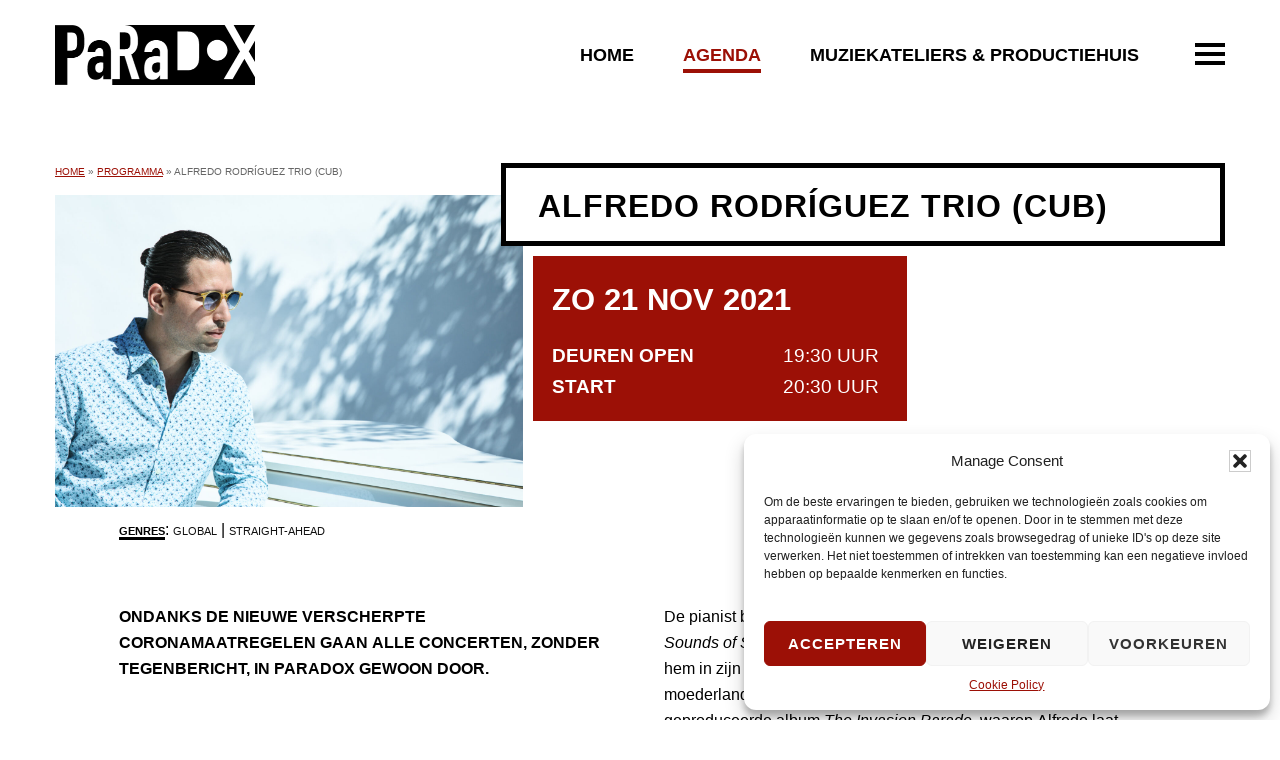

--- FILE ---
content_type: text/html; charset=UTF-8
request_url: https://paradoxtilburg.nl/programma/alfredo-rodriguez-trio/
body_size: 19576
content:
<!DOCTYPE html>
<html lang="nl-NL">
<head >
<meta charset="UTF-8" />
<meta name="viewport" content="width=device-width, initial-scale=1" />
<meta name='robots' content='index, follow, max-image-preview:large, max-snippet:-1, max-video-preview:-1' />
	<style>img:is([sizes="auto" i], [sizes^="auto," i]) { contain-intrinsic-size: 3000px 1500px }</style>
	
	<!-- This site is optimized with the Yoast SEO plugin v26.3 - https://yoast.com/wordpress/plugins/seo/ -->
	<title>Alfredo Rodríguez Trio (CUB) - PaRaDoX</title>
	<meta name="description" content="Alfredo Rodríguez Trio (CUB) - PaRaDoX - Tilburgs podium voor actuele muziek. Belangrijkste jazzpodium van Zuid-Nederland en muzikale broedplaats voor muziekprofessionals." />
	<link rel="canonical" href="https://paradoxtilburg.nl/programma/alfredo-rodriguez-trio/" />
	<meta property="og:locale" content="nl_NL" />
	<meta property="og:type" content="article" />
	<meta property="og:title" content="Alfredo Rodríguez Trio (CUB) - PaRaDoX" />
	<meta property="og:description" content="Alfredo Rodríguez Trio (CUB) - PaRaDoX - Tilburgs podium voor actuele muziek. Belangrijkste jazzpodium van Zuid-Nederland en muzikale broedplaats voor muziekprofessionals." />
	<meta property="og:url" content="https://paradoxtilburg.nl/programma/alfredo-rodriguez-trio/" />
	<meta property="og:site_name" content="PaRaDoX" />
	<meta property="article:publisher" content="https://www.facebook.com/ParadoxTilburg/" />
	<meta property="article:modified_time" content="2021-11-23T23:58:21+00:00" />
	<meta property="og:image" content="https://paradoxtilburg.nl/wp-content/uploads/2021/04/Alfredo-Rodriguez-c-Anna-Webber-scaled.jpg" />
	<meta property="og:image:width" content="1900" />
	<meta property="og:image:height" content="1267" />
	<meta property="og:image:type" content="image/jpeg" />
	<meta name="twitter:card" content="summary_large_image" />
	<meta name="twitter:site" content="@Paradox_Tilburg" />
	<meta name="twitter:label1" content="Geschatte leestijd" />
	<meta name="twitter:data1" content="1 minuut" />
	<script type="application/ld+json" class="yoast-schema-graph">{"@context":"https://schema.org","@graph":[{"@type":"WebPage","@id":"https://paradoxtilburg.nl/programma/alfredo-rodriguez-trio/","url":"https://paradoxtilburg.nl/programma/alfredo-rodriguez-trio/","name":"Alfredo Rodríguez Trio (CUB) - PaRaDoX","isPartOf":{"@id":"https://paradoxtilburg.nl/#website"},"primaryImageOfPage":{"@id":"https://paradoxtilburg.nl/programma/alfredo-rodriguez-trio/#primaryimage"},"image":{"@id":"https://paradoxtilburg.nl/programma/alfredo-rodriguez-trio/#primaryimage"},"thumbnailUrl":"https://paradoxtilburg.nl/wp-content/uploads/2021/04/Alfredo-Rodriguez-c-Anna-Webber-scaled.jpg","datePublished":"2021-04-19T12:37:15+00:00","dateModified":"2021-11-23T23:58:21+00:00","description":"Alfredo Rodríguez Trio (CUB) - PaRaDoX - Tilburgs podium voor actuele muziek. Belangrijkste jazzpodium van Zuid-Nederland en muzikale broedplaats voor muziekprofessionals.","breadcrumb":{"@id":"https://paradoxtilburg.nl/programma/alfredo-rodriguez-trio/#breadcrumb"},"inLanguage":"nl-NL","potentialAction":[{"@type":"ReadAction","target":["https://paradoxtilburg.nl/programma/alfredo-rodriguez-trio/"]}]},{"@type":"ImageObject","inLanguage":"nl-NL","@id":"https://paradoxtilburg.nl/programma/alfredo-rodriguez-trio/#primaryimage","url":"https://paradoxtilburg.nl/wp-content/uploads/2021/04/Alfredo-Rodriguez-c-Anna-Webber-scaled.jpg","contentUrl":"https://paradoxtilburg.nl/wp-content/uploads/2021/04/Alfredo-Rodriguez-c-Anna-Webber-scaled.jpg","width":1900,"height":1267},{"@type":"BreadcrumbList","@id":"https://paradoxtilburg.nl/programma/alfredo-rodriguez-trio/#breadcrumb","itemListElement":[{"@type":"ListItem","position":1,"name":"Home","item":"https://paradoxtilburg.nl/"},{"@type":"ListItem","position":2,"name":"Programma","item":"https://paradoxtilburg.nl/programma/"},{"@type":"ListItem","position":3,"name":"Alfredo Rodríguez Trio (CUB)"}]},{"@type":"WebSite","@id":"https://paradoxtilburg.nl/#website","url":"https://paradoxtilburg.nl/","name":"PaRaDoX","description":"Muziekpodium Tilburg","publisher":{"@id":"https://paradoxtilburg.nl/#organization"},"potentialAction":[{"@type":"SearchAction","target":{"@type":"EntryPoint","urlTemplate":"https://paradoxtilburg.nl/?s={search_term_string}"},"query-input":{"@type":"PropertyValueSpecification","valueRequired":true,"valueName":"search_term_string"}}],"inLanguage":"nl-NL"},{"@type":"Organization","@id":"https://paradoxtilburg.nl/#organization","name":"PaRaDoX","url":"https://paradoxtilburg.nl/","logo":{"@type":"ImageObject","inLanguage":"nl-NL","@id":"https://paradoxtilburg.nl/#/schema/logo/image/","url":"https://paradoxtilburg.nl/wp-content/uploads/2020/03/paradox-logo.png","contentUrl":"https://paradoxtilburg.nl/wp-content/uploads/2020/03/paradox-logo.png","width":400,"height":119,"caption":"PaRaDoX"},"image":{"@id":"https://paradoxtilburg.nl/#/schema/logo/image/"},"sameAs":["https://www.facebook.com/ParadoxTilburg/","https://x.com/Paradox_Tilburg","https://www.instagram.com/paradoxtilburg/"]}]}</script>
	<!-- / Yoast SEO plugin. -->


<link rel='dns-prefetch' href='//fonts.googleapis.com' />
<link rel="alternate" type="application/rss+xml" title="PaRaDoX &raquo; feed" href="https://paradoxtilburg.nl/feed/" />
<link rel="alternate" type="application/rss+xml" title="PaRaDoX &raquo; reacties feed" href="https://paradoxtilburg.nl/comments/feed/" />
		<style>
			.lazyload,
			.lazyloading {
				max-width: 100%;
			}
		</style>
		<link rel='stylesheet' id='genesis-blocks-style-css-css' href='https://paradoxtilburg.nl/wp-content/plugins/genesis-blocks/dist/style-blocks.build.css?ver=1742412021' type='text/css' media='all' />
<link rel='stylesheet' id='pep-bc-css' href='https://paradoxtilburg.nl/wp-content/themes/pep-bc/style.css?ver=0.0.1' type='text/css' media='all' />
<style id='pep-bc-inline-css' type='text/css'>
body .nav-primary{border-color:#ffffff;}body .nav-primary .genesis-nav-menu > li > a{color:#000000;} :root{--menuColor:#000000;}body .nav-primary .genesis-nav-menu a:focus,body .nav-primary .genesis-nav-menu a:hover,body .nav-primary .genesis-nav-menu .current-menu-item > a,body .nav-primary .genesis-nav-menu .current-page-ancestor > a,body .nav-primary .genesis-nav-menu .current-menu-ancestor > a,body .nav-primary .genesis-nav-menu .current-menu-parent > a,body .nav-primary .genesis-nav-menu .sub-menu .current-menu-item > a:focus,body .nav-primary .genesis-nav-menu .sub-menu .current-menu-item > a:hover{color:#9c1006;} :root{--menuHover:#9c1006;}body .nav-primary .genesis-nav-menu .sub-menu a {color:#000000;}body .nav-primary .genesis-nav-menu .sub-menu .current-menu-item > a,
    			body .nav-primary .genesis-nav-menu .sub-menu .current_page_item > a,
				body .nav-primary .genesis-nav-menu .sub-menu .current-page-ancestor > a,
    			body .nav-primary .genesis-nav-menu .sub-menu a:hover,
    			body .nav-primary .genesis-nav-menu .sub-menu a:focus {color:#ffffff;}
    			body .nav-primary .genesis-nav-menu .sub-menu .current-menu-item a,
    			body .nav-primary .genesis-nav-menu .sub-menu .current_page_item a,
    			body .nav-primary .genesis-nav-menu .sub-menu a:hover,
    			body .nav-primary .genesis-nav-menu .sub-menu a:focus {background-color:#9c1006;}body .site-inner h1 {color:#000000}body .site-inner h2 {color:#000000}body .site-inner {color:#000000}body .site-inner a{color:#9c1006;}body .site-inner .entry-meta{color:#000000;}::-moz-selection{background-color: #9c1006;} ::selection{background-color: #9c1006;}.gform_wrapper .gform_footer input.button, .gform_wrapper .gform_footer input[type=submit]:not([class*="background-color"]), .gform_wrapper .gform_page_footer input.button, .gform_wrapper .gform_page_footer input[type=submit]:not([class*="background-color"]), .gb-cta-button .gb-button, .wp-block-button .wp-block-button__link:not([class*="background-color"]),.entry-content button,.entry-content input[type="button"],.entry-content input[type="reset"],.entry-content input[type="submit"]:not([class*="background-color"]),.entry-content .button{background-color:#000000;;border-color:#000000}.gform_wrapper .gform_footer input.button:hover, .gform_wrapper .gform_footer input[type=submit]:not([class*="background-color"]):hover, .gform_wrapper .gform_page_footer input.button:hover, .gform_wrapper .gform_page_footer input[type=submit]:hover,.gb-cta-button .gb-button:hover,.wp-block-button .wp-block-button__link:not([class*="background-color"]):hover,.gform_wrapper .gform_footer input.button:focus, .gform_wrapper .gform_footer input[type=submit]:not([class*="background-color"]):focus, .gform_wrapper .gform_page_footer input.button:focus, .gform_wrapper .gform_page_footer input[type=submit]:focus,.gb-cta-button .gb-button:focus,.wp-block-button .wp-block-button__link:not([class*="background-color"]):focus,.entry-content button:focus, button:hover,.entry-content input[type="button"]:not([class*="background-color"]):focus,.entry-content input[type="button"]:not([class*="background-color"]):hover,.entry-content input[type="reset"]:focus,.entry-content input[type="reset"]:hover,.entry-content input[type="submit"]:not([class*="background-color"]):focus,.entry-content input[type="submit"]:not([class*="background-color"]):hover,.entry-content .button:focus,.entry-content .button:hover{background-color:#cc0000;border-color:#cc0000}.gform_wrapper .gform_footer input.button, .gform_wrapper .gform_footer input[type=submit]:not([class*="background-color"]), .gform_wrapper .gform_page_footer input.button, .gform_wrapper .gform_page_footer input[type=submit], .gb-cta-button .gb-button, .wp-block-button .wp-block-button__link:not([class*="background-color"]),.entry-content button,.entry-content input[type="button"],.entry-content input[type="reset"],.entry-content input[type="submit"]:not([class*="background-color"]),.entry-content .button{color:#ffffff;}.gform_wrapper .gform_footer input.button:hover, .gform_wrapper .gform_footer input[type=submit]:not([class*="background-color"]):hover, .gform_wrapper .gform_page_footer input.button:hover, .gform_wrapper .gform_page_footer input[type=submit]:hover,.gb-cta-button .gb-button:hover,.wp-block-button .wp-block-button__link:not([class*="background-color"]):hover,.gform_wrapper .gform_footer input.button:focus, .gform_wrapper .gform_footer input[type=submit]:not([class*="background-color"]):focus, .gform_wrapper .gform_page_footer input.button:focus, .gform_wrapper .gform_page_footer input[type=submit]:focus,.gb-cta-button .gb-button:focus,.wp-block-button .wp-block-button__link:not([class*="background-color"]):focus,.entry-content button:focus, button:hover,.entry-content input[type="button"]:not([class*="background-color"]):focus,.entry-content input[type="button"]:not([class*="background-color"]):hover,.entry-content input[type="reset"]:focus,.entry-content input[type="reset"]:hover,.entry-content input[type="submit"]:not([class*="background-color"]):focus,.entry-content input[type="submit"]:not([class*="background-color"]):hover,.entry-content .button:focus,.entry-content .button:hover{color:#ffffff;}::-ms-input-placeholder {color: #555555;opacity: 1;}:-ms-input-placeholder {color: #555555;opacity: 1;}::placeholder {color: #555555;opacity: 1;}body #genesis-footer-widgets {background-color:#000000;}body #genesis-footer-widgets h2,body #genesis-footer-widgets h3,body #genesis-footer-widgets h4 {color:#ffffff;}body #genesis-footer-widgets {color:#ffffff;}body #genesis-footer-widgets .wrap a {color:#ffffff;}body #genesis-footer-widgets .wrap a:hover,body #genesis-footer-widgets .wrap a:focus{color:#9c1006;}body #genesis-footer-widgets .footer-widget-area:not(:first-child),body #genesis-footer-widgets ul li{border-color:#ffffff;}body .site-footer {color:#000000;}body .site-footer a{color:#000000;}.genesis-nav-menu a:focus, .genesis-nav-menu a:hover, .genesis-nav-menu .current-menu-item > a, .genesis-nav-menu .sub-menu .current-menu-item > a:focus, .genesis-nav-menu .sub-menu .current-menu-item > a:hover,body .site-footer a:hover,body .site-footer a:focus{color:#9c1006;}.has-gutenberg-1-color{--color:#9c1006;--colorContrast:#ffffff;}:not(.is-style-outline) > .has-gutenberg-1-background-color{--bgcolor:#9c1006;--bgcolorContrast:#ffffff;}.is-style-outline > .has-gutenberg-1-background-color{--bordercolor:#9c1006;--bordercolorContrast:#ffffff;}.has-gutenberg-2-color{--color:#cc0000;--colorContrast:#ffffff;}:not(.is-style-outline) > .has-gutenberg-2-background-color{--bgcolor:#cc0000;--bgcolorContrast:#ffffff;}.is-style-outline > .has-gutenberg-2-background-color{--bordercolor:#cc0000;--bordercolorContrast:#ffffff;}.has-gutenberg-3-color{--color:#000000;--colorContrast:#ffffff;}:not(.is-style-outline) > .has-gutenberg-3-background-color{--bgcolor:#000000;--bgcolorContrast:#ffffff;}.is-style-outline > .has-gutenberg-3-background-color{--bordercolor:#000000;--bordercolorContrast:#ffffff;}.has-gutenberg-4-color{--color:#333333;--colorContrast:#ffffff;}:not(.is-style-outline) > .has-gutenberg-4-background-color{--bgcolor:#333333;--bgcolorContrast:#ffffff;}.is-style-outline > .has-gutenberg-4-background-color{--bordercolor:#333333;--bordercolorContrast:#ffffff;}.has-gutenberg-5-color{--color:#666666;--colorContrast:#ffffff;}:not(.is-style-outline) > .has-gutenberg-5-background-color{--bgcolor:#666666;--bgcolorContrast:#ffffff;}.is-style-outline > .has-gutenberg-5-background-color{--bordercolor:#666666;--bordercolorContrast:#ffffff;}.has-gutenberg-6-color{--color:#999999;--colorContrast:#ffffff;}:not(.is-style-outline) > .has-gutenberg-6-background-color{--bgcolor:#999999;--bgcolorContrast:#ffffff;}.is-style-outline > .has-gutenberg-6-background-color{--bordercolor:#999999;--bordercolorContrast:#ffffff;}.has-gutenberg-7-color{--color:#cccccc;--colorContrast:#000000;}:not(.is-style-outline) > .has-gutenberg-7-background-color{--bgcolor:#cccccc;--bgcolorContrast:#000000;}.is-style-outline > .has-gutenberg-7-background-color{--bordercolor:#cccccc;--bordercolorContrast:#000000;}.has-gutenberg-8-color{--color:#eeeeee;--colorContrast:#000000;}:not(.is-style-outline) > .has-gutenberg-8-background-color{--bgcolor:#eeeeee;--bgcolorContrast:#000000;}.is-style-outline > .has-gutenberg-8-background-color{--bordercolor:#eeeeee;--bordercolorContrast:#000000;}.has-gutenberg-9-color{--color:#ffffff;--colorContrast:#000000;}:not(.is-style-outline) > .has-gutenberg-9-background-color{--bgcolor:#ffffff;--bgcolorContrast:#000000;}.is-style-outline > .has-gutenberg-9-background-color{--bordercolor:#ffffff;--bordercolorContrast:#000000;}.has-gutenberg-10-color{--color:#ffffff;--colorContrast:#000000;}:not(.is-style-outline) > .has-gutenberg-10-background-color{--bgcolor:#ffffff;--bgcolorContrast:#000000;}.is-style-outline > .has-gutenberg-10-background-color{--bordercolor:#ffffff;--bordercolorContrast:#000000;}
html body h1{font-family:"Catamaran",sans-serif !important;}html body h1{font-size:2.5em;}html body h1{font-weight:900 !important;}html body h1{text-transform:uppercase !important;}html body h1{letter-spacing:1px !important;}html body h2{font-family:"Catamaran",sans-serif !important;}html body h2{font-weight:900 !important;}html body h2{text-transform:uppercase !important;}html body h2{letter-spacing:1px !important;}html body .entry-content h3,body.woocommerce-checkout #customer_details .woocommerce-shipping-fields #ship-to-different-address:before,.woocommerce-checkout #payment ul.wc_payment_methods:before{font-family:"Catamaran",sans-serif !important;}html body .entry-content h3,body.woocommerce-checkout #customer_details .woocommerce-shipping-fields #ship-to-different-address:before,.woocommerce-checkout #payment ul.wc_payment_methods:before{font-weight:700 !important;}html body .entry-content h4{font-family:"Catamaran",sans-serif !important;}html body .entry-content h4{font-weight:500 !important;}html body{font-family:"Catamaran",sans-serif !important;}html body{font-weight:500 !important;}body .nav-primary .genesis-nav-menu,body .nav-primary .genesis-nav-menu > li > a{font-family:"Catamaran",sans-serif !important;}body .nav-primary .genesis-nav-menu,body .nav-primary .genesis-nav-menu > li > a{font-size:1.05em;}body .nav-primary .genesis-nav-menu,body .nav-primary .genesis-nav-menu > li > a{font-weight:900 !important;}body .nav-primary .genesis-nav-menu,body .nav-primary .genesis-nav-menu > li > a{text-transform:uppercase !important;}body .nav-primary .genesis-nav-menu,body .nav-primary .genesis-nav-menu > li > a{letter-spacing:0.5px !important;}body .nav-primary .genesis-nav-menu .sub-menu, body .nav-primary .genesis-nav-menu .sub-menu li a{font-family:"Catamaran",sans-serif !important;}body .nav-primary .genesis-nav-menu .sub-menu, body .nav-primary .genesis-nav-menu .sub-menu li a{font-size:0.91em;}body .nav-primary .genesis-nav-menu .sub-menu, body .nav-primary .genesis-nav-menu .sub-menu li a{font-weight:500 !important;}html body blockquote p,html body .site-inner .wp-block-quote p,body .gb-testimonial-text{font-family:"Catamaran",sans-serif !important;}html body blockquote p,html body .site-inner .wp-block-quote p,body .gb-testimonial-text{font-size:1.2em;}html body blockquote p,html body .site-inner .wp-block-quote p,body .gb-testimonial-text{font-style:italic !important;}html body blockquote p,html body .site-inner .wp-block-quote p,body .gb-testimonial-text{text-align:center !important;}.wp-block-button a,.gb-cta-button a, button, input[type="submit"], input[type="reset"]{font-family:"Catamaran",sans-serif !important;}.wp-block-button a,.gb-cta-button a, button, input[type="submit"], input[type="reset"]{font-weight:900 !important;}.wp-block-button a,.gb-cta-button a, button, input[type="submit"], input[type="reset"]{text-transform:uppercase !important;}.wp-block-button a,.gb-cta-button a, button, input[type="submit"], input[type="reset"]{letter-spacing:1px !important;}{font-family:"Catamaran",sans-serif !important;}body .site-inner .entry-meta{font-weight:900 !important;}body .site-inner .entry-meta{text-transform:uppercase !important;}body .site-inner .entry-meta{text-align:center !important;}html body #genesis-footer-widgets .widget-wrap > div{font-family:"Catamaran",sans-serif !important;}html body #genesis-footer-widgets .widgettitle{font-family:"Catamaran",sans-serif !important;}html body #genesis-footer-widgets .widgettitle{font-weight:900 !important;}html body #genesis-footer-widgets .widgettitle{text-transform:uppercase !important;}{font-family:"Catamaran",sans-serif !important;}
body [class*="inner-container"],body .site-inner,body #genesis-footer-widgets .wrap{max-width: 1230px;}
						.entry-content .wp-block-media-text .wp-block-media-text__content {max-width:calc(1230px / 2);}body .site-header .wrap,body .topbar .wrap{max-width: 1230px;}body.fixedHeader .site-header {box-shadow:0 0 20px rgba(0, 0, 0, 0.15);}body .site-footer .wrap{max-width: 1230px;}body #genesis-footer-widgets {padding-top:100px;}body #genesis-footer-widgets {padding-bottom:100px;}body .entry-content div[class*="inner"] {max-width: 1230px !important;}body .entry-content .wp-block-group, body .entry-content .wp-block-group + *:not(.wp-block-group) {margin-top: 80px;}body .wp-block-genesis-blocks-gb-container.gb-block-container .gb-container-inside .gb-container-content[style*="max-width:1600px"]{max-width: 1230px !important;}body.wp-custom-logo .title-area {max-width:200px;}@media only screen and (min-width: 961px) {body.wp-custom-logo .site-header .wrap {grid-template-columns:220px 1fr;}}
</style>
<link rel='stylesheet' id='wp-block-library-css' href='https://paradoxtilburg.nl/wp-includes/css/dist/block-library/style.min.css?ver=6.8.3' type='text/css' media='all' />
<style id='classic-theme-styles-inline-css' type='text/css'>
/*! This file is auto-generated */
.wp-block-button__link{color:#fff;background-color:#32373c;border-radius:9999px;box-shadow:none;text-decoration:none;padding:calc(.667em + 2px) calc(1.333em + 2px);font-size:1.125em}.wp-block-file__button{background:#32373c;color:#fff;text-decoration:none}
</style>
<style id='global-styles-inline-css' type='text/css'>
:root{--wp--preset--aspect-ratio--square: 1;--wp--preset--aspect-ratio--4-3: 4/3;--wp--preset--aspect-ratio--3-4: 3/4;--wp--preset--aspect-ratio--3-2: 3/2;--wp--preset--aspect-ratio--2-3: 2/3;--wp--preset--aspect-ratio--16-9: 16/9;--wp--preset--aspect-ratio--9-16: 9/16;--wp--preset--color--black: #000000;--wp--preset--color--cyan-bluish-gray: #abb8c3;--wp--preset--color--white: #ffffff;--wp--preset--color--pale-pink: #f78da7;--wp--preset--color--vivid-red: #cf2e2e;--wp--preset--color--luminous-vivid-orange: #ff6900;--wp--preset--color--luminous-vivid-amber: #fcb900;--wp--preset--color--light-green-cyan: #7bdcb5;--wp--preset--color--vivid-green-cyan: #00d084;--wp--preset--color--pale-cyan-blue: #8ed1fc;--wp--preset--color--vivid-cyan-blue: #0693e3;--wp--preset--color--vivid-purple: #9b51e0;--wp--preset--color--gutenberg-1: #9c1006;--wp--preset--color--gutenberg-2: #cc0000;--wp--preset--color--gutenberg-3: #000000;--wp--preset--color--gutenberg-4: #333333;--wp--preset--color--gutenberg-5: #666666;--wp--preset--color--gutenberg-6: #999999;--wp--preset--color--gutenberg-7: #cccccc;--wp--preset--color--gutenberg-8: #eeeeee;--wp--preset--color--gutenberg-9: #ffffff;--wp--preset--color--gutenberg-10: #ffffff;--wp--preset--gradient--vivid-cyan-blue-to-vivid-purple: linear-gradient(135deg,rgba(6,147,227,1) 0%,rgb(155,81,224) 100%);--wp--preset--gradient--light-green-cyan-to-vivid-green-cyan: linear-gradient(135deg,rgb(122,220,180) 0%,rgb(0,208,130) 100%);--wp--preset--gradient--luminous-vivid-amber-to-luminous-vivid-orange: linear-gradient(135deg,rgba(252,185,0,1) 0%,rgba(255,105,0,1) 100%);--wp--preset--gradient--luminous-vivid-orange-to-vivid-red: linear-gradient(135deg,rgba(255,105,0,1) 0%,rgb(207,46,46) 100%);--wp--preset--gradient--very-light-gray-to-cyan-bluish-gray: linear-gradient(135deg,rgb(238,238,238) 0%,rgb(169,184,195) 100%);--wp--preset--gradient--cool-to-warm-spectrum: linear-gradient(135deg,rgb(74,234,220) 0%,rgb(151,120,209) 20%,rgb(207,42,186) 40%,rgb(238,44,130) 60%,rgb(251,105,98) 80%,rgb(254,248,76) 100%);--wp--preset--gradient--blush-light-purple: linear-gradient(135deg,rgb(255,206,236) 0%,rgb(152,150,240) 100%);--wp--preset--gradient--blush-bordeaux: linear-gradient(135deg,rgb(254,205,165) 0%,rgb(254,45,45) 50%,rgb(107,0,62) 100%);--wp--preset--gradient--luminous-dusk: linear-gradient(135deg,rgb(255,203,112) 0%,rgb(199,81,192) 50%,rgb(65,88,208) 100%);--wp--preset--gradient--pale-ocean: linear-gradient(135deg,rgb(255,245,203) 0%,rgb(182,227,212) 50%,rgb(51,167,181) 100%);--wp--preset--gradient--electric-grass: linear-gradient(135deg,rgb(202,248,128) 0%,rgb(113,206,126) 100%);--wp--preset--gradient--midnight: linear-gradient(135deg,rgb(2,3,129) 0%,rgb(40,116,252) 100%);--wp--preset--font-size--small: 12px;--wp--preset--font-size--medium: 20px;--wp--preset--font-size--large: 20px;--wp--preset--font-size--x-large: 42px;--wp--preset--font-size--normal: 16px;--wp--preset--font-size--larger: 24px;--wp--preset--spacing--20: 0.44rem;--wp--preset--spacing--30: 0.67rem;--wp--preset--spacing--40: 1rem;--wp--preset--spacing--50: 1.5rem;--wp--preset--spacing--60: 2.25rem;--wp--preset--spacing--70: 3.38rem;--wp--preset--spacing--80: 5.06rem;--wp--preset--shadow--natural: 6px 6px 9px rgba(0, 0, 0, 0.2);--wp--preset--shadow--deep: 12px 12px 50px rgba(0, 0, 0, 0.4);--wp--preset--shadow--sharp: 6px 6px 0px rgba(0, 0, 0, 0.2);--wp--preset--shadow--outlined: 6px 6px 0px -3px rgba(255, 255, 255, 1), 6px 6px rgba(0, 0, 0, 1);--wp--preset--shadow--crisp: 6px 6px 0px rgba(0, 0, 0, 1);}:where(.is-layout-flex){gap: 0.5em;}:where(.is-layout-grid){gap: 0.5em;}body .is-layout-flex{display: flex;}.is-layout-flex{flex-wrap: wrap;align-items: center;}.is-layout-flex > :is(*, div){margin: 0;}body .is-layout-grid{display: grid;}.is-layout-grid > :is(*, div){margin: 0;}:where(.wp-block-columns.is-layout-flex){gap: 2em;}:where(.wp-block-columns.is-layout-grid){gap: 2em;}:where(.wp-block-post-template.is-layout-flex){gap: 1.25em;}:where(.wp-block-post-template.is-layout-grid){gap: 1.25em;}.has-black-color{color: var(--wp--preset--color--black) !important;}.has-cyan-bluish-gray-color{color: var(--wp--preset--color--cyan-bluish-gray) !important;}.has-white-color{color: var(--wp--preset--color--white) !important;}.has-pale-pink-color{color: var(--wp--preset--color--pale-pink) !important;}.has-vivid-red-color{color: var(--wp--preset--color--vivid-red) !important;}.has-luminous-vivid-orange-color{color: var(--wp--preset--color--luminous-vivid-orange) !important;}.has-luminous-vivid-amber-color{color: var(--wp--preset--color--luminous-vivid-amber) !important;}.has-light-green-cyan-color{color: var(--wp--preset--color--light-green-cyan) !important;}.has-vivid-green-cyan-color{color: var(--wp--preset--color--vivid-green-cyan) !important;}.has-pale-cyan-blue-color{color: var(--wp--preset--color--pale-cyan-blue) !important;}.has-vivid-cyan-blue-color{color: var(--wp--preset--color--vivid-cyan-blue) !important;}.has-vivid-purple-color{color: var(--wp--preset--color--vivid-purple) !important;}.has-black-background-color{background-color: var(--wp--preset--color--black) !important;}.has-cyan-bluish-gray-background-color{background-color: var(--wp--preset--color--cyan-bluish-gray) !important;}.has-white-background-color{background-color: var(--wp--preset--color--white) !important;}.has-pale-pink-background-color{background-color: var(--wp--preset--color--pale-pink) !important;}.has-vivid-red-background-color{background-color: var(--wp--preset--color--vivid-red) !important;}.has-luminous-vivid-orange-background-color{background-color: var(--wp--preset--color--luminous-vivid-orange) !important;}.has-luminous-vivid-amber-background-color{background-color: var(--wp--preset--color--luminous-vivid-amber) !important;}.has-light-green-cyan-background-color{background-color: var(--wp--preset--color--light-green-cyan) !important;}.has-vivid-green-cyan-background-color{background-color: var(--wp--preset--color--vivid-green-cyan) !important;}.has-pale-cyan-blue-background-color{background-color: var(--wp--preset--color--pale-cyan-blue) !important;}.has-vivid-cyan-blue-background-color{background-color: var(--wp--preset--color--vivid-cyan-blue) !important;}.has-vivid-purple-background-color{background-color: var(--wp--preset--color--vivid-purple) !important;}.has-black-border-color{border-color: var(--wp--preset--color--black) !important;}.has-cyan-bluish-gray-border-color{border-color: var(--wp--preset--color--cyan-bluish-gray) !important;}.has-white-border-color{border-color: var(--wp--preset--color--white) !important;}.has-pale-pink-border-color{border-color: var(--wp--preset--color--pale-pink) !important;}.has-vivid-red-border-color{border-color: var(--wp--preset--color--vivid-red) !important;}.has-luminous-vivid-orange-border-color{border-color: var(--wp--preset--color--luminous-vivid-orange) !important;}.has-luminous-vivid-amber-border-color{border-color: var(--wp--preset--color--luminous-vivid-amber) !important;}.has-light-green-cyan-border-color{border-color: var(--wp--preset--color--light-green-cyan) !important;}.has-vivid-green-cyan-border-color{border-color: var(--wp--preset--color--vivid-green-cyan) !important;}.has-pale-cyan-blue-border-color{border-color: var(--wp--preset--color--pale-cyan-blue) !important;}.has-vivid-cyan-blue-border-color{border-color: var(--wp--preset--color--vivid-cyan-blue) !important;}.has-vivid-purple-border-color{border-color: var(--wp--preset--color--vivid-purple) !important;}.has-vivid-cyan-blue-to-vivid-purple-gradient-background{background: var(--wp--preset--gradient--vivid-cyan-blue-to-vivid-purple) !important;}.has-light-green-cyan-to-vivid-green-cyan-gradient-background{background: var(--wp--preset--gradient--light-green-cyan-to-vivid-green-cyan) !important;}.has-luminous-vivid-amber-to-luminous-vivid-orange-gradient-background{background: var(--wp--preset--gradient--luminous-vivid-amber-to-luminous-vivid-orange) !important;}.has-luminous-vivid-orange-to-vivid-red-gradient-background{background: var(--wp--preset--gradient--luminous-vivid-orange-to-vivid-red) !important;}.has-very-light-gray-to-cyan-bluish-gray-gradient-background{background: var(--wp--preset--gradient--very-light-gray-to-cyan-bluish-gray) !important;}.has-cool-to-warm-spectrum-gradient-background{background: var(--wp--preset--gradient--cool-to-warm-spectrum) !important;}.has-blush-light-purple-gradient-background{background: var(--wp--preset--gradient--blush-light-purple) !important;}.has-blush-bordeaux-gradient-background{background: var(--wp--preset--gradient--blush-bordeaux) !important;}.has-luminous-dusk-gradient-background{background: var(--wp--preset--gradient--luminous-dusk) !important;}.has-pale-ocean-gradient-background{background: var(--wp--preset--gradient--pale-ocean) !important;}.has-electric-grass-gradient-background{background: var(--wp--preset--gradient--electric-grass) !important;}.has-midnight-gradient-background{background: var(--wp--preset--gradient--midnight) !important;}.has-small-font-size{font-size: var(--wp--preset--font-size--small) !important;}.has-medium-font-size{font-size: var(--wp--preset--font-size--medium) !important;}.has-large-font-size{font-size: var(--wp--preset--font-size--large) !important;}.has-x-large-font-size{font-size: var(--wp--preset--font-size--x-large) !important;}
:where(.wp-block-post-template.is-layout-flex){gap: 1.25em;}:where(.wp-block-post-template.is-layout-grid){gap: 1.25em;}
:where(.wp-block-columns.is-layout-flex){gap: 2em;}:where(.wp-block-columns.is-layout-grid){gap: 2em;}
:root :where(.wp-block-pullquote){font-size: 1.5em;line-height: 1.6;}
</style>
<link rel='stylesheet' id='cmplz-general-css' href='https://paradoxtilburg.nl/wp-content/plugins/complianz-gdpr/assets/css/cookieblocker.min.css?ver=1754552217' type='text/css' media='all' />
<link data-service="google-fonts" data-category="marketing" rel='stylesheet' id='google-fonts-css' data-href='//fonts.googleapis.com/css?family=Catamaran%3A900%2C700%2C500%2C400%2C700&#038;display=swap&#038;ver=0.0.2' type='text/css' media='all' />
<link rel='stylesheet' id='pep-custom-css' href='https://paradoxtilburg.nl/wp-content/themes/pep-bc/assets/css/theme.css?ver=1731677328' type='text/css' media='all' />
<link rel='stylesheet' id='fancybox-css' href='https://paradoxtilburg.nl/wp-content/plugins/easy-fancybox/fancybox/1.5.4/jquery.fancybox.min.css?ver=6.8.3' type='text/css' media='screen' />
<script type="ce3a38d90cd00d62dcf59f61-text/javascript" src="https://paradoxtilburg.nl/wp-includes/js/jquery/jquery.min.js?ver=3.7.1" id="jquery-core-js"></script>
<script type="ce3a38d90cd00d62dcf59f61-text/javascript" src="https://paradoxtilburg.nl/wp-includes/js/jquery/jquery-migrate.min.js?ver=3.4.1" id="jquery-migrate-js"></script>
<link rel="https://api.w.org/" href="https://paradoxtilburg.nl/wp-json/" /><link rel="alternate" title="JSON" type="application/json" href="https://paradoxtilburg.nl/wp-json/wp/v2/wp_theatre_prod/64372" /><link rel="EditURI" type="application/rsd+xml" title="RSD" href="https://paradoxtilburg.nl/xmlrpc.php?rsd" />
<link rel='shortlink' href='https://paradoxtilburg.nl/?p=64372' />
<link rel="alternate" title="oEmbed (JSON)" type="application/json+oembed" href="https://paradoxtilburg.nl/wp-json/oembed/1.0/embed?url=https%3A%2F%2Fparadoxtilburg.nl%2Fprogramma%2Falfredo-rodriguez-trio%2F" />
<link rel="alternate" title="oEmbed (XML)" type="text/xml+oembed" href="https://paradoxtilburg.nl/wp-json/oembed/1.0/embed?url=https%3A%2F%2Fparadoxtilburg.nl%2Fprogramma%2Falfredo-rodriguez-trio%2F&#038;format=xml" />
<link rel="alternate" type="application/rss+xml" title="Nieuwe producties" href="https://paradoxtilburg.nl/programma/feed/" />
<link rel="alternate" type="application/rss+xml" title="Komende producties" href="https://paradoxtilburg.nl/upcoming_productions" />
<link rel="alternate" type="application/rss+xml" title="Aankomende evenementen" href="https://paradoxtilburg.nl/upcoming_events" />
<meta name="generator" content="Theater 0.19" />
			<style>.cmplz-hidden {
					display: none !important;
				}</style>		<script type="ce3a38d90cd00d62dcf59f61-text/javascript">
			document.documentElement.className = document.documentElement.className.replace('no-js', 'js');
		</script>
				<style>
			.no-js img.lazyload {
				display: none;
			}

			figure.wp-block-image img.lazyloading {
				min-width: 150px;
			}

			.lazyload,
			.lazyloading {
				--smush-placeholder-width: 100px;
				--smush-placeholder-aspect-ratio: 1/1;
				width: var(--smush-image-width, var(--smush-placeholder-width)) !important;
				aspect-ratio: var(--smush-image-aspect-ratio, var(--smush-placeholder-aspect-ratio)) !important;
			}

						.lazyload, .lazyloading {
				opacity: 0;
			}

			.lazyloaded {
				opacity: 1;
				transition: opacity 400ms;
				transition-delay: 0ms;
			}

					</style>
		<script type="ce3a38d90cd00d62dcf59f61-text/javascript">
  (function(i,s,o,g,r,a,m){i['GoogleAnalyticsObject']=r;i[r]=i[r]||function(){
  (i[r].q=i[r].q||[]).push(arguments)},i[r].l=1*new Date();a=s.createElement(o),
  m=s.getElementsByTagName(o)[0];a.async=1;a.src=g;m.parentNode.insertBefore(a,m)
  })(window,document,'script','//www.google-analytics.com/analytics.js','ga');

  ga('create', 'UA-43071893-33', 'auto');
  ga('send', 'pageview');

</script>

<!-- Google Tag Manager -->
<script type="ce3a38d90cd00d62dcf59f61-text/javascript">(function(w,d,s,l,i){w[l]=w[l]||[];w[l].push({'gtm.start':
new Date().getTime(),event:'gtm.js'});var f=d.getElementsByTagName(s)[0],
j=d.createElement(s),dl=l!='dataLayer'?'&l='+l:'';j.async=true;j.src=
'https://www.googletagmanager.com/gtm.js?id='+i+dl;f.parentNode.insertBefore(j,f);
})(window,document,'script','dataLayer','GTM-N3J9S8V');</script>
<!-- End Google Tag Manager --><link rel="icon" href="https://paradoxtilburg.nl/wp-content/uploads/2020/03/cropped-paradox-favicon-32x32.png" sizes="32x32" />
<link rel="icon" href="https://paradoxtilburg.nl/wp-content/uploads/2020/03/cropped-paradox-favicon-192x192.png" sizes="192x192" />
<link rel="apple-touch-icon" href="https://paradoxtilburg.nl/wp-content/uploads/2020/03/cropped-paradox-favicon-180x180.png" />
<meta name="msapplication-TileImage" content="https://paradoxtilburg.nl/wp-content/uploads/2020/03/cropped-paradox-favicon-270x270.png" />
		<style type="text/css" id="wp-custom-css">
			@media only screen and (max-width: 480px) {
  .events-wrapper .wp_theatre_event .event-image img{
		object-position: top center;
		aspect-ratio: 4/3;
		height: auto;
	}

  .events-wrapper .wp_theatre_event .event-image {
		height: auto !important;
	}
}

.titleSmallText{
	font-size: 16px;
	display: block;
}		</style>
		</head>
<body data-rsssl=1 data-cmplz=1 class="wp-singular wp_theatre_prod-template-default single single-wp_theatre_prod postid-64372 wp-custom-logo wp-embed-responsive wp-theme-genesis wp-child-theme-pep-bc header-image header-full-width full-width-content genesis-breadcrumbs-hidden genesis-footer-widgets-visible primary-nav-right ftr-widget-4 content-2-col has-no-blocks stager page-template-template-blocks"><div class="site-container"><ul class="genesis-skip-link"><li><a href="#genesis-nav-primary" class="screen-reader-shortcut"> Spring naar de hoofdnavigatie</a></li><li><a href="#genesis-content" class="screen-reader-shortcut"> Door naar de hoofd inhoud</a></li><li><a href="#genesis-footer-widgets" class="screen-reader-shortcut"> Spring naar de voettekst</a></li></ul><header class="site-header"><div class="wrap"><div class="title-area"><a href="https://paradoxtilburg.nl/" class="custom-logo-link" rel="home"><img width="400" height="119" data-src="https://paradoxtilburg.nl/wp-content/uploads/2020/03/paradox-logo.png" class="custom-logo lazyload" alt="Paradox Tilburg" decoding="async" data-srcset="https://paradoxtilburg.nl/wp-content/uploads/2020/03/paradox-logo.png 400w, https://paradoxtilburg.nl/wp-content/uploads/2020/03/paradox-logo-160x48.png 160w" data-sizes="(max-width: 400px) 100vw, 400px" src="[data-uri]" style="--smush-placeholder-width: 400px; --smush-placeholder-aspect-ratio: 400/119;" /></a><p class="site-title"><a href="https://paradoxtilburg.nl/">PaRaDoX</a></p><p class="site-description screen-reader-text">Muziekpodium Tilburg</p></div><div id="nav-wrapper"><nav id="main_nav" class="menu-hoofdmenu-container"><ul id="menu-hoofdmenu" class="menu"><li id="menu-item-109" class="menu-item menu-item-type-post_type menu-item-object-page menu-item-home menu-item-109"><a href="https://paradoxtilburg.nl/">Home</a></li>
<li id="menu-item-117" class="menu-stager menu-item menu-item-type-post_type menu-item-object-page menu-item-117"><a href="https://paradoxtilburg.nl/agenda/">Agenda</a></li>
<li id="menu-item-111" class="menu-item menu-item-type-post_type menu-item-object-page menu-item-111"><a href="https://paradoxtilburg.nl/muziekateliers/">Muziekateliers &amp; productiehuis</a></li>
</ul></nav><nav class="nav-primary" aria-label="Hoofd" id="genesis-nav-primary"><ul id="menu-hamburger-menu" class="menu genesis-nav-menu menu-primary js-superfish"><li id="menu-item-112" class="mobile-only menu-item menu-item-type-post_type menu-item-object-page menu-item-home menu-item-112"><a href="https://paradoxtilburg.nl/"><span >Home</span></a></li>
<li id="menu-item-116" class="big menu-stager menu-item menu-item-type-post_type menu-item-object-page menu-item-has-children menu-item-116"><a href="https://paradoxtilburg.nl/agenda/"><span >Agenda</span></a>
<ul class="sub-menu">
	<li id="menu-item-383" class="menu-item menu-item-type-custom menu-item-object-custom menu-item-383"><a href="/agenda/?show=main"><span >Concertprogramma</span></a></li>
	<li id="menu-item-118" class="menu-item menu-item-type-custom menu-item-object-custom menu-item-118"><a href="/agenda/?show=total"><span >Totale programma</span></a></li>
	<li id="menu-item-120" class="menu-item menu-item-type-custom menu-item-object-custom menu-item-120"><a href="/agenda/?show=search"><span >Kies jouw concert</span></a></li>
</ul>
</li>
<li id="menu-item-113" class="mobile-only menu-item menu-item-type-post_type menu-item-object-page menu-item-113"><a href="https://paradoxtilburg.nl/muziekateliers/"><span >Muziekateliers &amp; productiehuis</span></a></li>
<li id="menu-item-47" class="menu-item menu-item-type-post_type menu-item-object-page menu-item-has-children menu-item-47"><a href="https://paradoxtilburg.nl/over-paradox/"><span >Over ons</span></a>
<ul class="sub-menu">
	<li id="menu-item-53" class="menu-item menu-item-type-post_type menu-item-object-page menu-item-53"><a href="https://paradoxtilburg.nl/over-paradox/"><span >Algemeen</span></a></li>
	<li id="menu-item-51" class="menu-item menu-item-type-post_type menu-item-object-page menu-item-51"><a href="https://paradoxtilburg.nl/over-paradox/tickets-kortingspassen/"><span >Tickets</span></a></li>
	<li id="menu-item-250641" class="menu-item menu-item-type-post_type menu-item-object-page menu-item-250641"><a href="https://paradoxtilburg.nl/over-paradox/paradox-club-para/"><span >Club PARA</span></a></li>
	<li id="menu-item-50" class="menu-item menu-item-type-post_type menu-item-object-page menu-item-50"><a href="https://paradoxtilburg.nl/over-paradox/live-opgenomen/"><span >Live opgenomen</span></a></li>
	<li id="menu-item-49" class="menu-item menu-item-type-post_type menu-item-object-page menu-item-49"><a href="https://paradoxtilburg.nl/over-paradox/techniek/"><span >Techniek</span></a></li>
	<li id="menu-item-48" class="menu-item menu-item-type-post_type menu-item-object-page menu-item-48"><a href="https://paradoxtilburg.nl/over-paradox/anbi-status/"><span >ANBI status</span></a></li>
	<li id="menu-item-121" class="menu-item menu-item-type-post_type menu-item-object-page menu-item-121"><a href="https://paradoxtilburg.nl/contact/"><span >Contact</span></a></li>
</ul>
</li>
<li id="menu-item-19" class="mobile-only menu-item menu-item-type-post_type menu-item-object-page menu-item-19"><a href="https://paradoxtilburg.nl/contact/"><span >Contact</span></a></li>
</ul></nav></div></div></header><div class="site-inner"><div class="content-sidebar-wrap"><main class="content" id="genesis-content"><div id="breadcrumbs" class="breadcrumb breadcrumbs"><span><span><a href="https://paradoxtilburg.nl/">Home</a></span> » <span><a href="https://paradoxtilburg.nl/programma/">Programma</a></span> » <span class="breadcrumb_last" aria-current="page">Alfredo Rodríguez Trio (CUB)</span></span></div><article class="post-64372 wp_theatre_prod type-wp_theatre_prod status-publish has-post-thumbnail genres-global genres-straight-ahead event_types-concert entry" aria-label="Alfredo Rodríguez Trio (CUB)" itemscope itemtype="https://schema.org/Event"><header class="entry-header"><div class="header-box"><h1 class="event-title" itemprop="name">Alfredo Rodríguez Trio (CUB)</h1></div><div class="date-box"><div class="dates"><p class="event-date" itemprop="startDate" content="2021-11-21T17:15:00+01:00" >zo 21 nov 2021</p><ul class="event-times"><li><span>Deuren open </span> <em>19:30 uur</em></li><li><span>Start</span> <em>20:30 uur</em></li></ul></div></div><img width="1900" height="1267" data-src="https://paradoxtilburg.nl/wp-content/uploads/2021/04/Alfredo-Rodriguez-c-Anna-Webber-scaled.jpg" class="attachment-post-thumbnail size-post-thumbnail wp-post-image lazyload" alt="" decoding="async" data-srcset="https://paradoxtilburg.nl/wp-content/uploads/2021/04/Alfredo-Rodriguez-c-Anna-Webber-scaled.jpg 1900w, https://paradoxtilburg.nl/wp-content/uploads/2021/04/Alfredo-Rodriguez-c-Anna-Webber-530x353.jpg 530w, https://paradoxtilburg.nl/wp-content/uploads/2021/04/Alfredo-Rodriguez-c-Anna-Webber-1230x820.jpg 1230w, https://paradoxtilburg.nl/wp-content/uploads/2021/04/Alfredo-Rodriguez-c-Anna-Webber-768x512.jpg 768w, https://paradoxtilburg.nl/wp-content/uploads/2021/04/Alfredo-Rodriguez-c-Anna-Webber-1536x1024.jpg 1536w, https://paradoxtilburg.nl/wp-content/uploads/2021/04/Alfredo-Rodriguez-c-Anna-Webber-2048x1366.jpg 2048w, https://paradoxtilburg.nl/wp-content/uploads/2021/04/Alfredo-Rodriguez-c-Anna-Webber-160x107.jpg 160w, https://paradoxtilburg.nl/wp-content/uploads/2021/04/Alfredo-Rodriguez-c-Anna-Webber-600x400.jpg 600w" data-sizes="(max-width: 1900px) 100vw, 1900px" src="[data-uri]" style="--smush-placeholder-width: 1900px; --smush-placeholder-aspect-ratio: 1900/1267;" /><div class="tickets-box"> </div> 			<div class="genres">
				<h5>Genres</h5>:
				<a href="https://paradoxtilburg.nl/genres/global/" rel="tag">Global</a> | <a href="https://paradoxtilburg.nl/genres/straight-ahead/" rel="tag">Straight-ahead</a>			</div>
			</header><div class="entry-content"><div itemprop="description" class="description"><p><strong>ONDANKS DE NIEUWE VERSCHERPTE CORONAMAATREGELEN GAAN ALLE CONCERTEN, ZONDER TEGENBERICHT, IN PARADOX GEWOON DOOR.</p>
<p>BELANGRIJKSTE VERSCHIL IS DAT DE PLAATSEN GEPLACEERD ZIJN (ZITPLAATS VERPLICHT) EN DE BAR VANAF 20:00 GESLOTEN IS</strong>.</p>
<p></p>
<p><strong>Alfredo Rodríguez was als kind idolaat van muziek en wilde het liefst drummer worden. Om op het conservatorium toegelaten te worden koos hij echter voor de piano. Een goede keuze, want de Cubaan ontwikkelde zich al op jonge leeftijd tot een elegante, maar ook explosieve pianist en behoorde al snel tot de besten van zijn generatie. Een uitnodiging voor het prestigieuze jazzfestival in Montreux, waar hij Quincy Jones ontmoet, betekent zijn doorbraak. Zo deed hij een tournee met de befaamde bassist Richard Bona. Met zijn eigen trio komt hij nu voor het eerst naar Paradox.</strong></p>
<p></p>
<p>De pianist bracht tot dusver vijf ijzersterke albums uit. Zijn debuut <em>Sounds of Space</em> gaf zicht op de mensen, plekken en geluiden die hem in zijn jeugd omringden en vormden. De wortels van zijn moederland verkent hij op het mede door Quincy Jones geproduceerde album <em>The Invasion Parade</em>, waarop Alfredo laat horen hoe veelzijdig de Cubaanse muziekcultuur is. Daarna kwam het prachtige album <em>Tocoroco</em> uit, dat miljoenen keren gestreamd werd op Spotify. In 2019 opgevolgd door <em>Duologue</em>, samen met Pedrito Martinez.</p>
<p></p>
<p>Bezetting</p>
<p><strong>Alfredo Rodríguez</strong> piano, <strong>Michael Olivera</strong> drums, <strong>Yarel Hernandez</strong> basgitaar</p>
<p></p>
</div><div style="display: none">Array
(
    [0] => stdClass Object
        (
            [name] => Alfredo Rodriguez (c) Anna Webber.jpg
            [type] => image/jpeg
            [url] => https://paradox.stager.nl/images/1526/eventpublicationitem/763823/Alfredo Rodriguez (c) Anna Webber.jpg
        )

)
</div><div class="media"><h2 class="is-style-alternative">Checken</h2><div class="media-grid">					<!-- wp:core-embed/youtube {"url":"https://www.youtube.com/watch?v=qOxCOMtJbC8","type":"video","providerNameSlug":"youtube","className":"wp-embed-aspect-4-3 wp-has-aspect-ratio"} -->
					<figure class="wp-block-embed-youtube wp-block-embed is-type-video is-provider-youtube wp-embed-aspect-4-3 wp-has-aspect-ratio"><div class="wp-block-embed__wrapper">
							<iframe data-placeholder-image="https://paradoxtilburg.nl/wp-content/uploads/complianz/placeholders/youtubeqOxCOMtJbC8-maxresdefault.webp" data-category="marketing" data-service="youtube" class="cmplz-placeholder-element cmplz-iframe cmplz-iframe-styles cmplz-video " data-cmplz-target="src" data-src-cmplz="https://www.youtube.com/embed/qOxCOMtJbC8?feature=oembed" title="Alfredo Rodríguez Trio: NPR Music Tiny Desk Concert" width="500" height="281"  src="about:blank"  frameborder="0" allow="accelerometer; autoplay; clipboard-write; encrypted-media; gyroscope; picture-in-picture; web-share" referrerpolicy="strict-origin-when-cross-origin" allowfullscreen></iframe>						</div></figure>
					<!-- /wp:core-embed/youtube -->
										<!-- wp:core-embed/youtube {"url":"https://www.youtube.com/watch?v=Kmb2Oacy5-Q","type":"video","providerNameSlug":"youtube","className":"wp-embed-aspect-4-3 wp-has-aspect-ratio"} -->
					<figure class="wp-block-embed-youtube wp-block-embed is-type-video is-provider-youtube wp-embed-aspect-4-3 wp-has-aspect-ratio"><div class="wp-block-embed__wrapper">
							<iframe data-placeholder-image="https://paradoxtilburg.nl/wp-content/uploads/complianz/placeholders/youtubeKmb2Oacy5-Q-maxresdefault.webp" data-category="marketing" data-service="youtube" class="cmplz-placeholder-element cmplz-iframe cmplz-iframe-styles cmplz-video " data-cmplz-target="src" data-src-cmplz="https://www.youtube.com/embed/Kmb2Oacy5-Q?feature=oembed" title="Alfredo Rodriguez Trio at Festival Jazz à Junas 🇫🇷" width="500" height="281"  src="about:blank"  frameborder="0" allow="accelerometer; autoplay; clipboard-write; encrypted-media; gyroscope; picture-in-picture; web-share" referrerpolicy="strict-origin-when-cross-origin" allowfullscreen></iframe>						</div></figure>
					<!-- /wp:core-embed/youtube -->
					</div></div><div class="media listen"><h2 class="is-style-alternative">Luisteren</h2><iframe title="Spotify Embed: Alfredo Rodriguez" style="border-radius: 12px" width="100%" height="352" frameborder="0" allowfullscreen allow="autoplay; clipboard-write; encrypted-media; fullscreen; picture-in-picture" data-src="https://open.spotify.com/embed/artist/1dp5YyefJVa9mkiqa3s50O?si=bJQwYm49Tb6G4NaoVz0g8g&utm_source=oembed" src="[data-uri]" class="lazyload" data-load-mode="1"></iframe></div></div><footer class="entry-footer">			<div class="event-venue" itemprop="location" itemscope itemtype="https://schema.org/Place">
				<meta itemprop="name" content="Paradox">
				<div class="address" itemprop="address" itemscope itemtype="https://schema.org/PostalAddress">
					<meta itemprop="streetAddress" content="Telegraafstraat 62">
					<meta itemprop="postalCode" content="5038 BM"><meta itemprop="addressLocality" content="Tilburg">
				</div>
			</div>
			</footer>		<aside class="more-events">
			<h2 class="is-style-alternative">Meer evenementen</h2>
			<div class="more-events-scroll">
				<div class="events-wrapper cards" aria-live="polite" role="region" id="cards"><div class="wp_theatre_event main " itemscope itemtype="https://schema.org/Event">
	<div class="card">

		
		<div class="event-header">
			<h2 class="wp_theatre_event_title event-title" itemprop="name">
				<a href="https://paradoxtilburg.nl/programma/emmet-cohen-trio-us/">Emmet Cohen Trio (US)<span class="titleSmallText">Live on Wednesday</span></a>
			</h2>
		</div>

					<figure class="event-image">
				<a href="https://paradoxtilburg.nl/programma/emmet-cohen-trio-us/">
					<img width="390" height="220" data-src="https://paradoxtilburg.nl/wp-content/uploads/2024/12/emmet-cohen-trio-us-390x220.jpg" class="attachment-thumbnail size-thumbnail wp-post-image lazyload" alt="Emmet Cohen Trio (US)" decoding="async" src="[data-uri]" style="--smush-placeholder-width: 390px; --smush-placeholder-aspect-ratio: 390/220;" />				</a>
			</figure>
		
		<p class="event-date" itemprop="startDate" content="2025-11-12 16:30">wo 12 nov 2025</p>

					<p class="event-meta">
				<span>Entree 

				<span itemprop="offers" itemscope itemtype="https://schema.org/Offer">
				<span class="event-price" itemprop="price" content="20">&euro;20,00</span>
				<meta itemprop="priceCurrency" content="EUR">
			</span>
				</span><span>Aanvang 20:30</span><span>Deuren open 19:30</span>			</p>

		
		<p class="event-genres"><span>Straight-ahead</span></p>

	</div>

	<a itemprop="url" href="https://paradox.stager.co/shop/default/events/111481825" rel="nofollow" target="_blank" class="ticket-button wp_theatre_event_tickets_url wp_theatre_integrationtype__blank">Tickets</a></div><div class="wp_theatre_event main " itemscope itemtype="https://schema.org/Event">
	<div class="card">

		
		<div class="event-header">
			<h2 class="wp_theatre_event_title event-title" itemprop="name">
				<a href="https://paradoxtilburg.nl/programma/emmet-cohen-trio-us-2/">Emmet Cohen Trio (US)<span class="titleSmallText">Live on Thursday</span></a>
			</h2>
		</div>

					<figure class="event-image">
				<a href="https://paradoxtilburg.nl/programma/emmet-cohen-trio-us-2/">
					<img width="390" height="220" data-src="https://paradoxtilburg.nl/wp-content/uploads/2024/12/emmet-cohen-trio-us-2-390x220.jpg" class="attachment-thumbnail size-thumbnail wp-post-image lazyload" alt="Emmet Cohen Trio (US)" decoding="async" src="[data-uri]" style="--smush-placeholder-width: 390px; --smush-placeholder-aspect-ratio: 390/220;" />				</a>
			</figure>
		
		<p class="event-date" itemprop="startDate" content="2025-11-13 16:30">do 13 nov 2025</p>

					<p class="event-meta">
				<span>Entree 

				<span itemprop="offers" itemscope itemtype="https://schema.org/Offer">
				<span class="event-price" itemprop="price" content="20">&euro;20,00</span>
				<meta itemprop="priceCurrency" content="EUR">
			</span>
				</span><span>Aanvang 20:30</span><span>Deuren open 19:30</span>			</p>

		
		<p class="event-genres"><span>Straight-ahead</span></p>

	</div>

	<a itemprop="url" href="https://paradox.stager.co/shop/default/events/111481855" rel="nofollow" target="_blank" class="ticket-button wp_theatre_event_tickets_url wp_theatre_integrationtype__blank">Tickets</a></div><div class="wp_theatre_event main " itemscope itemtype="https://schema.org/Event">
	<div class="card">

		
		<div class="event-header">
			<h2 class="wp_theatre_event_title event-title" itemprop="name">
				<a href="https://paradoxtilburg.nl/programma/dieter-van-der-westen-band/">rootZclub: Dieter van der Westen Band<span class="titleSmallText">ft. Eric van der Westen &amp; Aron Raams</span></a>
			</h2>
		</div>

					<figure class="event-image">
				<a href="https://paradoxtilburg.nl/programma/dieter-van-der-westen-band/">
					<img width="390" height="220" data-src="https://paradoxtilburg.nl/wp-content/uploads/2025/06/dieter-van-der-westen-band-1-390x220.jpg" class="attachment-thumbnail size-thumbnail wp-post-image lazyload" alt="rootZclub: Dieter van der Westen Band" decoding="async" src="[data-uri]" style="--smush-placeholder-width: 390px; --smush-placeholder-aspect-ratio: 390/220;" />				</a>
			</figure>
		
		<p class="event-date" itemprop="startDate" content="2025-11-15 16:30">za 15 nov 2025</p>

					<p class="event-meta">
				<span>Entree 

				<span itemprop="offers" itemscope itemtype="https://schema.org/Offer">
				<span class="event-price" itemprop="price" content="15">&euro;15,00</span>
				<meta itemprop="priceCurrency" content="EUR">
			</span>
				</span><span>Aanvang 20:30</span><span>Deuren open 19:30</span>			</p>

		
		<p class="event-genres"><span>Global</span></p>

	</div>

	<a itemprop="url" href="https://paradox.stager.co/shop/default/events/111541980" rel="nofollow" target="_blank" class="ticket-button wp_theatre_event_tickets_url wp_theatre_integrationtype__blank">Tickets</a></div><div class="wp_theatre_event main " itemscope itemtype="https://schema.org/Event">
	<div class="card">

		
		<div class="event-header">
			<h2 class="wp_theatre_event_title event-title" itemprop="name">
				<a href="https://paradoxtilburg.nl/programma/ian-cleaver-yarn/">Ian Cleaver Quintet<span class="titleSmallText">ft. Ben van Gelder &amp; Timothy Banchet</span></a>
			</h2>
		</div>

					<figure class="event-image">
				<a href="https://paradoxtilburg.nl/programma/ian-cleaver-yarn/">
					<img width="390" height="220" data-src="https://paradoxtilburg.nl/wp-content/uploads/2025/07/ian-cleaver-yarn-390x220.jpg" class="attachment-thumbnail size-thumbnail wp-post-image lazyload" alt="Ian Cleaver - Yarn!" decoding="async" src="[data-uri]" style="--smush-placeholder-width: 390px; --smush-placeholder-aspect-ratio: 390/220;" />				</a>
			</figure>
		
		<p class="event-date" itemprop="startDate" content="2025-12-17 16:30">wo 17 dec 2025</p>

					<p class="event-meta">
				<span>Entree 

				<span itemprop="offers" itemscope itemtype="https://schema.org/Offer">
				<span class="event-price" itemprop="price" content="18">&euro;18,00</span>
				<meta itemprop="priceCurrency" content="EUR">
			</span>
				</span><span>Aanvang 20:30</span><span>Deuren open 19:30</span>			</p>

		
		<p class="event-genres"><span>Straight-ahead</span></p>

	</div>

	<a itemprop="url" href="https://paradox.stager.co/shop/default/events/111556137" rel="nofollow" target="_blank" class="ticket-button wp_theatre_event_tickets_url wp_theatre_integrationtype__blank">Tickets</a></div><div class="wp_theatre_event main " itemscope itemtype="https://schema.org/Event">
	<div class="card">

		
		<div class="event-header">
			<h2 class="wp_theatre_event_title event-title" itemprop="name">
				<a href="https://paradoxtilburg.nl/programma/fay-claassen-quintet/">Fay Claassen &amp; Band</a>
			</h2>
		</div>

					<figure class="event-image">
				<a href="https://paradoxtilburg.nl/programma/fay-claassen-quintet/">
					<img width="390" height="220" data-src="https://paradoxtilburg.nl/wp-content/uploads/2025/05/fay-claassen-quintet-390x220.jpg" class="attachment-thumbnail size-thumbnail wp-post-image lazyload" alt="Fay Claassen Quintet" decoding="async" src="[data-uri]" style="--smush-placeholder-width: 390px; --smush-placeholder-aspect-ratio: 390/220;" />				</a>
			</figure>
		
		<p class="event-date" itemprop="startDate" content="2025-12-19 16:30">vr 19 dec 2025</p>

					<p class="event-meta">
				<span>Entree 

				<span itemprop="offers" itemscope itemtype="https://schema.org/Offer">
				<span class="event-price" itemprop="price" content="18">&euro;18,00</span>
				<meta itemprop="priceCurrency" content="EUR">
			</span>
				</span><span>Aanvang 20:30</span><span>Deuren open 19:30</span>			</p>

		
		<p class="event-genres"><span>Straight-ahead</span></p>

	</div>

	<a itemprop="url" href="https://paradox.stager.co/shop/default/events/111537968" rel="nofollow" target="_blank" class="ticket-button wp_theatre_event_tickets_url wp_theatre_integrationtype__blank">Tickets</a></div><div class="wp_theatre_event main " itemscope itemtype="https://schema.org/Event">
	<div class="card">

		
		<div class="event-header">
			<h2 class="wp_theatre_event_title event-title" itemprop="name">
				<a href="https://paradoxtilburg.nl/programma/gypsy-today/">Gypsy Today<span class="titleSmallText">Stochelo Rosenberg &amp; Jermaine Landsberger ft. Hermine Deurloo</span></a>
			</h2>
		</div>

					<figure class="event-image">
				<a href="https://paradoxtilburg.nl/programma/gypsy-today/">
					<img width="390" height="220" data-src="https://paradoxtilburg.nl/wp-content/uploads/2025/05/gypsy-today-1-390x220.jpg" class="attachment-thumbnail size-thumbnail wp-post-image lazyload" alt="Gypsy Today" decoding="async" src="[data-uri]" style="--smush-placeholder-width: 390px; --smush-placeholder-aspect-ratio: 390/220;" />				</a>
			</figure>
		
		<p class="event-date" itemprop="startDate" content="2026-01-23 16:30">vr 23 jan 2026</p>

					<p class="event-meta">
				<span>Entree 

				<span itemprop="offers" itemscope itemtype="https://schema.org/Offer">
				<span class="event-price" itemprop="price" content="25">&euro;25,00</span>
				<meta itemprop="priceCurrency" content="EUR">
			</span>
				</span><span>Aanvang 20:30</span><span>Deuren open 19:30</span>			</p>

		
		<p class="event-genres"><span>Straight-ahead</span></p>

	</div>

	<a itemprop="url" href="https://paradox.stager.co/shop/default/events/111530915" rel="nofollow" target="_blank" class="ticket-button wp_theatre_event_tickets_url wp_theatre_integrationtype__blank">Tickets</a></div><div class="wp_theatre_event main " itemscope itemtype="https://schema.org/Event">
	<div class="card">

		
		<div class="event-header">
			<h2 class="wp_theatre_event_title event-title" itemprop="name">
				<a href="https://paradoxtilburg.nl/programma/rootzclub-munnelly-en-ofaolain-ir/">rootZclub: David Munnelly &amp; Macdara Ó Faolá (IE)</a>
			</h2>
		</div>

					<figure class="event-image">
				<a href="https://paradoxtilburg.nl/programma/rootzclub-munnelly-en-ofaolain-ir/">
					<img width="390" height="220" data-src="https://paradoxtilburg.nl/wp-content/uploads/2025/08/rootzclub-munnelly-en-ofaolain-ir-390x220.jpg" class="attachment-thumbnail size-thumbnail wp-post-image lazyload" alt="rootZclub: Munnelly en O&#039;Faolain (IR)" decoding="async" src="[data-uri]" style="--smush-placeholder-width: 390px; --smush-placeholder-aspect-ratio: 390/220;" />				</a>
			</figure>
		
		<p class="event-date" itemprop="startDate" content="2026-01-25 12:30">zo 25 jan 2026</p>

					<p class="event-meta">
				<span>Entree 

				<span itemprop="offers" itemscope itemtype="https://schema.org/Offer">
				<span class="event-price" itemprop="price" content="15">&euro;15,00</span>
				<meta itemprop="priceCurrency" content="EUR">
			</span>
				</span><span>Aanvang 15:00</span><span>Deuren open 14:30</span>			</p>

		
		<p class="event-genres"><span>Global</span></p>

	</div>

	<a itemprop="url" href="https://paradox.stager.co/shop/default/events/111561551" rel="nofollow" target="_blank" class="ticket-button wp_theatre_event_tickets_url wp_theatre_integrationtype__blank">Tickets</a></div><div class="wp_theatre_event main " itemscope itemtype="https://schema.org/Event">
	<div class="card">

		
		<div class="event-header">
			<h2 class="wp_theatre_event_title event-title" itemprop="name">
				<a href="https://paradoxtilburg.nl/programma/paradox-jazz-orchestra-21/">PaRaDoX Jazz Orchestra<span class="titleSmallText">The Great Bill Holman - Create &amp; Play</span></a>
			</h2>
		</div>

					<figure class="event-image">
				<a href="https://paradoxtilburg.nl/programma/paradox-jazz-orchestra-21/">
					<img width="390" height="220" data-src="https://paradoxtilburg.nl/wp-content/uploads/2025/11/paradox-jazz-orchestra-21-390x220.jpg" class="attachment-thumbnail size-thumbnail wp-post-image lazyload" alt="Paradox Jazz Orchestra" decoding="async" data-srcset="https://paradoxtilburg.nl/wp-content/uploads/2025/11/paradox-jazz-orchestra-21-390x220.jpg 390w, https://paradoxtilburg.nl/wp-content/uploads/2025/11/paradox-jazz-orchestra-21-530x298.jpg 530w, https://paradoxtilburg.nl/wp-content/uploads/2025/11/paradox-jazz-orchestra-21-1230x691.jpg 1230w, https://paradoxtilburg.nl/wp-content/uploads/2025/11/paradox-jazz-orchestra-21-768x432.jpg 768w, https://paradoxtilburg.nl/wp-content/uploads/2025/11/paradox-jazz-orchestra-21-1536x863.jpg 1536w, https://paradoxtilburg.nl/wp-content/uploads/2025/11/paradox-jazz-orchestra-21-160x90.jpg 160w, https://paradoxtilburg.nl/wp-content/uploads/2025/11/paradox-jazz-orchestra-21.jpg 1746w" data-sizes="(max-width: 390px) 100vw, 390px" src="[data-uri]" style="--smush-placeholder-width: 390px; --smush-placeholder-aspect-ratio: 390/220;" />				</a>
			</figure>
		
		<p class="event-date" itemprop="startDate" content="2026-02-25 16:30">wo 25 feb 2026</p>

					<p class="event-meta">
				<span>Entree 

				<span itemprop="offers" itemscope itemtype="https://schema.org/Offer">
				<span class="event-price" itemprop="price" content="20">&euro;20,00</span>
				<meta itemprop="priceCurrency" content="EUR">
			</span>
				</span><span>Aanvang 19:00</span><span>Deuren open 19:00</span>			</p>

		
		<p class="event-genres"><span>Straight-ahead</span></p>

	</div>

	<a itemprop="url" href="https://paradox.stager.co/shop/default/events/111589315" rel="nofollow" target="_blank" class="ticket-button wp_theatre_event_tickets_url wp_theatre_integrationtype__blank">Tickets</a></div><div class="wp_theatre_event main " itemscope itemtype="https://schema.org/Event">
	<div class="card">

		
		<div class="event-header">
			<h2 class="wp_theatre_event_title event-title" itemprop="name">
				<a href="https://paradoxtilburg.nl/programma/goldings-bernstein-stewart-us/">Goldings / Bernstein / Stewart (US)</a>
			</h2>
		</div>

					<figure class="event-image">
				<a href="https://paradoxtilburg.nl/programma/goldings-bernstein-stewart-us/">
					<img width="390" height="220" data-src="https://paradoxtilburg.nl/wp-content/uploads/2025/09/goldings-bernstein-stewart-us-390x220.jpg" class="attachment-thumbnail size-thumbnail wp-post-image lazyload" alt="Goldings / Bernstein / Stewart (US)" decoding="async" src="[data-uri]" style="--smush-placeholder-width: 390px; --smush-placeholder-aspect-ratio: 390/220;" />				</a>
			</figure>
		
		<p class="event-date" itemprop="startDate" content="2026-04-16 16:30">do 16 apr 2026</p>

					<p class="event-meta">
				<span>Entree 

				<span itemprop="offers" itemscope itemtype="https://schema.org/Offer">
				<span class="event-price" itemprop="price" content="25">&euro;25,00</span>
				<meta itemprop="priceCurrency" content="EUR">
			</span>
				</span><span>Aanvang 20:30</span><span>Deuren open 19:30</span>			</p>

		
		<p class="event-genres"><span>Straight-ahead</span></p>

	</div>

	<a itemprop="url" href="https://paradox.stager.co/shop/default/events/111575535" rel="nofollow" target="_blank" class="ticket-button wp_theatre_event_tickets_url wp_theatre_integrationtype__blank">Tickets</a></div></div><button class="load-more" data-programma="total" data-offset="20" data-limit="2">Laad meer</button>			</div>
		</aside>
		</article></main></div></div><div class="footer-widgets" id="genesis-footer-widgets"><h2 class="genesis-sidebar-title screen-reader-text">Footer</h2><div class="wrap"><div class="widget-area footer-widgets-1 footer-widget-area"><section id="text-3" class="widget widget_text"><div class="widget-wrap"><h4 class="widget-title widgettitle">Contact</h4>
			<div class="textwidget"><div class="address-block clearfix ">
<div itemscope itemtype="https://schema.org/LocalBusiness">
  <p class="organization" itemprop="name">Muziekpodium PaRaDoX</p>
  <span class="subline"></span>
  <meta itemprop="url" content="https://paradoxtilburg.nl">
    
  	<meta itemprop="description" content="Paradox in Tilburg is het belangrijkste jazzpodium van Zuid-Nederland met een brede programmering waarin plaats is voor zowel landelijke en internationale toppers als voor talenten van de nieuwe generatie. ">
    
  	<meta itemprop="priceRange" content="$">
    
    
  <address itemprop="address" itemscope itemtype="https://schema.org/PostalAddress">
    <span itemprop="streetAddress">Telegraafstraat 62</span>
	<div class="postal_city">
		<span itemprop="postalCode">5038 BM</span>
		<span itemprop="addressLocality">Tilburg</span>
	</div>
  </address>
  
  			<a class="phone" href="tel:013-5432266"><span itemprop="telephone">013-5432266</span></a>
			        <a href="/cdn-cgi/l/email-protection#2f0f464149406f5f4e5d4e4b40575b46434d5a5d48014143" class="email"><span itemprop="email"><span class="__cf_email__" data-cfemail="ea83848c85aa9a8b988b8e85929e8386889f988dc48486">[email&#160;protected]</span></span></a>
	 
    
  
    
  
    
    
</div>
</div>
</div>
		</div></section>
</div><div class="widget-area footer-widgets-2 footer-widget-area"><section id="nav_menu-3" class="widget widget_nav_menu"><div class="widget-wrap"><h4 class="widget-title widgettitle">Extra</h4>
<div class="menu-ftr-extra-container"><ul id="menu-ftr-extra" class="menu"><li id="menu-item-85" class="menu-item menu-item-type-post_type menu-item-object-page menu-item-85"><a href="https://paradoxtilburg.nl/over-paradox/live-opgenomen/">PaRaDoX Live</a></li>
<li id="menu-item-86" class="menu-item menu-item-type-post_type menu-item-object-page menu-item-86"><a href="https://paradoxtilburg.nl/over-paradox/tickets-kortingspassen/">Tickets &#038; kortingspassen</a></li>
<li id="menu-item-87" class="menu-item menu-item-type-post_type menu-item-object-page menu-item-87"><a href="https://paradoxtilburg.nl/over-paradox/techniek/">Techniek</a></li>
<li id="menu-item-88" class="menu-item menu-item-type-post_type menu-item-object-page menu-item-88"><a href="https://paradoxtilburg.nl/over-paradox/">Over Paradox</a></li>
<li id="menu-item-89" class="menu-item menu-item-type-post_type menu-item-object-page menu-item-89"><a href="https://paradoxtilburg.nl/contact/">Contact &#038; Parkeren</a></li>
</ul></div></div></section>
</div><div class="widget-area footer-widgets-3 footer-widget-area"><section id="text-5" class="widget widget_text"><div class="widget-wrap"><h4 class="widget-title widgettitle">Nieuwsbrief</h4>
			<div class="textwidget">		<div class="stager-mailing" id="stagermailing">
			<p>Schrijf je in om onze nieuwsbrief te ontvangen.</p>			<form method="post" action="#stagermailing">
				<input type="hidden" name="stager" value="mailing">
				<input type="hidden" id="go_stager" name="go_stager" value="0dbcb66d12" /><input type="hidden" name="_wp_http_referer" value="/programma/alfredo-rodriguez-trio/" />				<label for="email" class="screen-reader-text">E-mailadres * <span>Verplicht</span></label>
				<input type="email" name="email" required aria-required="true" id="email" placeholder="E-mailadres">
				<button type="submit">Inschrijven</button>
			</form>
		</div>
		
</div>
		</div></section>
</div><div class="widget-area footer-widgets-4 footer-widget-area"><section id="sfp_page_plugin_widget-3" class="widget widget_sfp_page_plugin_widget"><div class="widget-wrap"><h4 class="widget-title widgettitle">Social media</h4>
<div id="fb-root"></div>
<script data-cfasync="false" src="/cdn-cgi/scripts/5c5dd728/cloudflare-static/email-decode.min.js"></script><script type="text/plain" data-service="facebook" data-category="marketing">
	(function(d){
		var js, id = 'facebook-jssdk';
		if (d.getElementById(id)) {return;}
		js = d.createElement('script');
		js.id = id;
		js.async = true;
		js.src = "//connect.facebook.net/nl_NL/all.js#xfbml=1";
		d.getElementsByTagName('head')[0].appendChild(js);
	}(document));
</script>
<!-- SFPlugin by topdevs.net -->
<!-- Page Plugin Code START -->
<div class="sfp-container">
	<div data-service="facebook" data-category="marketing" data-placeholder-image="https://paradoxtilburg.nl/wp-content/plugins/complianz-gdpr/assets/images/placeholders/facebook-minimal.jpg" data-service="facebook" data-category="marketing" data-placeholder-image="https://paradoxtilburg.nl/wp-content/plugins/complianz-gdpr/assets/images/placeholders/facebook-minimal.jpg" class="cmplz-placeholder-element fb-page"
		data-href="https://www.facebook.com/ParadoxTilburg/"
		data-width=""
		data-height=""
		data-hide-cover="false"
		data-show-facepile="true"
		data-small-header="false"
		data-tabs="">
	</div>
</div>
<!-- Page Plugin Code END --></div></section>
<section id="block-4" class="widget widget_block"><div class="widget-wrap">
<div style="height:18px" aria-hidden="true" class="wp-block-spacer"></div>
</div></section>
<section id="block-3" class="widget widget_block widget_media_image"><div class="widget-wrap">
<figure class="wp-block-image size-full is-resized social-media-btn"><a href="https://www.instagram.com/paradoxtilburg/" target="_blank" rel=" noreferrer noopener"><img decoding="async" data-src="https://paradoxtilburg.nl/wp-content/uploads/2023/04/iconmonstr-instagram-11-120.png" alt="" class="wp-image-246771 lazyload" width="32" height="32" data-srcset="https://paradoxtilburg.nl/wp-content/uploads/2023/04/iconmonstr-instagram-11-120.png 120w, https://paradoxtilburg.nl/wp-content/uploads/2023/04/iconmonstr-instagram-11-120-90x90.png 90w" data-sizes="(max-width: 32px) 100vw, 32px" src="[data-uri]" style="--smush-placeholder-width: 32px; --smush-placeholder-aspect-ratio: 32/32;" /></a><figcaption class="wp-element-caption">Instagram</figcaption></figure>
</div></section>
</div></div></div><footer class="site-footer"><div class="wrap"><p>&#xA9;&nbsp;2025 &middot; <a href="/">PaRaDoX</a></p><nav class="nav-secondary" aria-label="Secundair"><ul id="menu-footermenu" class="menu genesis-nav-menu menu-secondary js-superfish"><li id="menu-item-21" class="menu-item menu-item-type-custom menu-item-object-custom menu-item-home menu-item-21"><a href="https://paradoxtilburg.nl"><span >Home</span></a></li>
<li id="menu-item-22" class="menu-item menu-item-type-post_type menu-item-object-page menu-item-22"><a href="https://paradoxtilburg.nl/sitemap/"><span >Sitemap</span></a></li>
<li id="menu-item-23" class="menu-item menu-item-type-post_type menu-item-object-page menu-item-23"><a href="https://paradoxtilburg.nl/contact/"><span >Contact</span></a></li>
</ul></nav><a class="pep-copyright" href="https://indicia.nl/" rel="nofollow" target="_blank">Website door Indicia</a></div></footer><div class="news-container">
	<h2>
		<button class="news-label">
			Nieuws		</button>
	</h2>
	<div class="news-box">
		<div class="inner">
		 
			<article>
				<header>
					<h3><a href="https://paradoxtilburg.nl/nieuws/podcast-paradox/">PaRaDoX Jazzcast (podcast)</a></h3>
					<time>11 nov 2025</time>
					<img width="90" height="90" data-src="https://paradoxtilburg.nl/wp-content/uploads/2022/03/Podcast-Avatar-LR-2-90x90.jpg" class="attachment-micro-thumb size-micro-thumb wp-post-image lazyload" alt="" decoding="async" data-srcset="https://paradoxtilburg.nl/wp-content/uploads/2022/03/Podcast-Avatar-LR-2-90x90.jpg 90w, https://paradoxtilburg.nl/wp-content/uploads/2022/03/Podcast-Avatar-LR-2-360x360.jpg 360w, https://paradoxtilburg.nl/wp-content/uploads/2022/03/Podcast-Avatar-LR-2-1024x1024.jpg 1024w, https://paradoxtilburg.nl/wp-content/uploads/2022/03/Podcast-Avatar-LR-2-768x768.jpg 768w, https://paradoxtilburg.nl/wp-content/uploads/2022/03/Podcast-Avatar-LR-2-1536x1536.jpg 1536w, https://paradoxtilburg.nl/wp-content/uploads/2022/03/Podcast-Avatar-LR-2-160x160.jpg 160w, https://paradoxtilburg.nl/wp-content/uploads/2022/03/Podcast-Avatar-LR-2-240x240.jpg 240w, https://paradoxtilburg.nl/wp-content/uploads/2022/03/Podcast-Avatar-LR-2-600x600.jpg 600w, https://paradoxtilburg.nl/wp-content/uploads/2022/03/Podcast-Avatar-LR-2.jpg 1600w" data-sizes="(max-width: 90px) 100vw, 90px" src="[data-uri]" style="--smush-placeholder-width: 90px; --smush-placeholder-aspect-ratio: 90/90;" />				</header>
				
				<div class="excerpt">Een eigen podcast! PaRaDoX in Tilburg behoort tot de leukste en meest toonaangevende jazzpodia van&hellip;</div>
			</article>
		 
			<article>
				<header>
					<h3><a href="https://paradoxtilburg.nl/nieuws/het-paradox-jazz-orchestra-draait-doorrrrrrr/">HET PaRaDoX JAZZ ORCHESTRA DRAAIT OOK IN HET SEIZOEN 2022 /2023 WEER DOORRRRRRR!</a></h3>
					<time>05 apr 2022</time>
					<img width="90" height="90" data-src="https://paradoxtilburg.nl/wp-content/uploads/2020/04/PJO-perspectief1digitaal-90x90.png" class="attachment-micro-thumb size-micro-thumb wp-post-image lazyload" alt="" decoding="async" data-srcset="https://paradoxtilburg.nl/wp-content/uploads/2020/04/PJO-perspectief1digitaal-90x90.png 90w, https://paradoxtilburg.nl/wp-content/uploads/2020/04/PJO-perspectief1digitaal-360x360.png 360w, https://paradoxtilburg.nl/wp-content/uploads/2020/04/PJO-perspectief1digitaal-1024x1024.png 1024w, https://paradoxtilburg.nl/wp-content/uploads/2020/04/PJO-perspectief1digitaal-768x768.png 768w, https://paradoxtilburg.nl/wp-content/uploads/2020/04/PJO-perspectief1digitaal-1536x1536.png 1536w, https://paradoxtilburg.nl/wp-content/uploads/2020/04/PJO-perspectief1digitaal-160x160.png 160w, https://paradoxtilburg.nl/wp-content/uploads/2020/04/PJO-perspectief1digitaal-240x240.png 240w, https://paradoxtilburg.nl/wp-content/uploads/2020/04/PJO-perspectief1digitaal-600x600.png 600w, https://paradoxtilburg.nl/wp-content/uploads/2020/04/PJO-perspectief1digitaal.png 1600w" data-sizes="(max-width: 90px) 100vw, 90px" src="[data-uri]" style="--smush-placeholder-width: 90px; --smush-placeholder-aspect-ratio: 90/90;" />				</header>
				
				<div class="excerpt">Het PaRaDoX Jazz Orchestra is na de pandemie nu werkelijk goed op stoom gekomen. Met&hellip;</div>
			</article>
		 
			<article>
				<header>
					<h3><a href="https://paradoxtilburg.nl/nieuws/paradox-nieuwe-festivallocatie-roadburnmet-optreden-autarkh-iii/"><strong>PaRaDoX nieuwe festivallocatie Roadburn<br>met optreden AUTARKH III</strong></a></h3>
					<time>11 nov 2025</time>
									</header>
				
				<div class="excerpt">Muziekpodium PaRaDoX zal dit jaar voor het eerst als locatie deel uitmaken van Roadburn, het&hellip;</div>
			</article>
				</div>
		<a href="/nieuws/" class="see-more-link">Bekijk meer</a>
	</div>
</div>
	</div><script type="speculationrules">
{"prefetch":[{"source":"document","where":{"and":[{"href_matches":"\/*"},{"not":{"href_matches":["\/wp-*.php","\/wp-admin\/*","\/wp-content\/uploads\/*","\/wp-content\/*","\/wp-content\/plugins\/*","\/wp-content\/themes\/pep-bc\/*","\/wp-content\/themes\/genesis\/*","\/*\\?(.+)"]}},{"not":{"selector_matches":"a[rel~=\"nofollow\"]"}},{"not":{"selector_matches":".no-prefetch, .no-prefetch a"}}]},"eagerness":"conservative"}]}
</script>

<!-- Consent Management powered by Complianz | GDPR/CCPA Cookie Consent https://wordpress.org/plugins/complianz-gdpr -->
<div id="cmplz-cookiebanner-container"><div class="cmplz-cookiebanner cmplz-hidden banner-1 banner-a optin cmplz-bottom-right cmplz-categories-type-view-preferences" aria-modal="true" data-nosnippet="true" role="dialog" aria-live="polite" aria-labelledby="cmplz-header-1-optin" aria-describedby="cmplz-message-1-optin">
	<div class="cmplz-header">
		<div class="cmplz-logo"></div>
		<div class="cmplz-title" id="cmplz-header-1-optin">Manage Consent</div>
		<div class="cmplz-close" tabindex="0" role="button" aria-label="Dialoogvenster sluiten">
			<svg aria-hidden="true" focusable="false" data-prefix="fas" data-icon="times" class="svg-inline--fa fa-times fa-w-11" role="img" xmlns="http://www.w3.org/2000/svg" viewBox="0 0 352 512"><path fill="currentColor" d="M242.72 256l100.07-100.07c12.28-12.28 12.28-32.19 0-44.48l-22.24-22.24c-12.28-12.28-32.19-12.28-44.48 0L176 189.28 75.93 89.21c-12.28-12.28-32.19-12.28-44.48 0L9.21 111.45c-12.28 12.28-12.28 32.19 0 44.48L109.28 256 9.21 356.07c-12.28 12.28-12.28 32.19 0 44.48l22.24 22.24c12.28 12.28 32.2 12.28 44.48 0L176 322.72l100.07 100.07c12.28 12.28 32.2 12.28 44.48 0l22.24-22.24c12.28-12.28 12.28-32.19 0-44.48L242.72 256z"></path></svg>
		</div>
	</div>

	<div class="cmplz-divider cmplz-divider-header"></div>
	<div class="cmplz-body">
		<div class="cmplz-message" id="cmplz-message-1-optin"><p>Om de beste ervaringen te bieden, gebruiken we technologieën zoals cookies om apparaatinformatie op te slaan en/of te openen. Door in te stemmen met deze technologieën kunnen we gegevens zoals browsegedrag of unieke ID's op deze site verwerken. Het niet toestemmen of intrekken van toestemming kan een negatieve invloed hebben op bepaalde kenmerken en functies.</p></div>
		<!-- categories start -->
		<div class="cmplz-categories">
			<details class="cmplz-category cmplz-functional" >
				<summary>
						<span class="cmplz-category-header">
							<span class="cmplz-category-title">Functioneel</span>
							<span class='cmplz-always-active'>
								<span class="cmplz-banner-checkbox">
									<input type="checkbox"
										   id="cmplz-functional-optin"
										   data-category="cmplz_functional"
										   class="cmplz-consent-checkbox cmplz-functional"
										   size="40"
										   value="1"/>
									<label class="cmplz-label" for="cmplz-functional-optin"><span class="screen-reader-text">Functioneel</span></label>
								</span>
								Altijd actief							</span>
							<span class="cmplz-icon cmplz-open">
								<svg xmlns="http://www.w3.org/2000/svg" viewBox="0 0 448 512"  height="18" ><path d="M224 416c-8.188 0-16.38-3.125-22.62-9.375l-192-192c-12.5-12.5-12.5-32.75 0-45.25s32.75-12.5 45.25 0L224 338.8l169.4-169.4c12.5-12.5 32.75-12.5 45.25 0s12.5 32.75 0 45.25l-192 192C240.4 412.9 232.2 416 224 416z"/></svg>
							</span>
						</span>
				</summary>
				<div class="cmplz-description">
					<span class="cmplz-description-functional">The technical storage or access is strictly necessary for the legitimate purpose of enabling the use of a specific service explicitly requested by the subscriber or user, or for the sole purpose of carrying out the transmission of a communication over an electronic communications network.</span>
				</div>
			</details>

			<details class="cmplz-category cmplz-preferences" >
				<summary>
						<span class="cmplz-category-header">
							<span class="cmplz-category-title">Preferences</span>
							<span class="cmplz-banner-checkbox">
								<input type="checkbox"
									   id="cmplz-preferences-optin"
									   data-category="cmplz_preferences"
									   class="cmplz-consent-checkbox cmplz-preferences"
									   size="40"
									   value="1"/>
								<label class="cmplz-label" for="cmplz-preferences-optin"><span class="screen-reader-text">Preferences</span></label>
							</span>
							<span class="cmplz-icon cmplz-open">
								<svg xmlns="http://www.w3.org/2000/svg" viewBox="0 0 448 512"  height="18" ><path d="M224 416c-8.188 0-16.38-3.125-22.62-9.375l-192-192c-12.5-12.5-12.5-32.75 0-45.25s32.75-12.5 45.25 0L224 338.8l169.4-169.4c12.5-12.5 32.75-12.5 45.25 0s12.5 32.75 0 45.25l-192 192C240.4 412.9 232.2 416 224 416z"/></svg>
							</span>
						</span>
				</summary>
				<div class="cmplz-description">
					<span class="cmplz-description-preferences">The technical storage or access is necessary for the legitimate purpose of storing preferences that are not requested by the subscriber or user.</span>
				</div>
			</details>

			<details class="cmplz-category cmplz-statistics" >
				<summary>
						<span class="cmplz-category-header">
							<span class="cmplz-category-title">Statistieken</span>
							<span class="cmplz-banner-checkbox">
								<input type="checkbox"
									   id="cmplz-statistics-optin"
									   data-category="cmplz_statistics"
									   class="cmplz-consent-checkbox cmplz-statistics"
									   size="40"
									   value="1"/>
								<label class="cmplz-label" for="cmplz-statistics-optin"><span class="screen-reader-text">Statistieken</span></label>
							</span>
							<span class="cmplz-icon cmplz-open">
								<svg xmlns="http://www.w3.org/2000/svg" viewBox="0 0 448 512"  height="18" ><path d="M224 416c-8.188 0-16.38-3.125-22.62-9.375l-192-192c-12.5-12.5-12.5-32.75 0-45.25s32.75-12.5 45.25 0L224 338.8l169.4-169.4c12.5-12.5 32.75-12.5 45.25 0s12.5 32.75 0 45.25l-192 192C240.4 412.9 232.2 416 224 416z"/></svg>
							</span>
						</span>
				</summary>
				<div class="cmplz-description">
					<span class="cmplz-description-statistics">The technical storage or access that is used exclusively for statistical purposes.</span>
					<span class="cmplz-description-statistics-anonymous">The technical storage or access that is used exclusively for anonymous statistical purposes. Without a subpoena, voluntary compliance on the part of your Internet Service Provider, or additional records from a third party, information stored or retrieved for this purpose alone cannot usually be used to identify you.</span>
				</div>
			</details>
			<details class="cmplz-category cmplz-marketing" >
				<summary>
						<span class="cmplz-category-header">
							<span class="cmplz-category-title">Marketing</span>
							<span class="cmplz-banner-checkbox">
								<input type="checkbox"
									   id="cmplz-marketing-optin"
									   data-category="cmplz_marketing"
									   class="cmplz-consent-checkbox cmplz-marketing"
									   size="40"
									   value="1"/>
								<label class="cmplz-label" for="cmplz-marketing-optin"><span class="screen-reader-text">Marketing</span></label>
							</span>
							<span class="cmplz-icon cmplz-open">
								<svg xmlns="http://www.w3.org/2000/svg" viewBox="0 0 448 512"  height="18" ><path d="M224 416c-8.188 0-16.38-3.125-22.62-9.375l-192-192c-12.5-12.5-12.5-32.75 0-45.25s32.75-12.5 45.25 0L224 338.8l169.4-169.4c12.5-12.5 32.75-12.5 45.25 0s12.5 32.75 0 45.25l-192 192C240.4 412.9 232.2 416 224 416z"/></svg>
							</span>
						</span>
				</summary>
				<div class="cmplz-description">
					<span class="cmplz-description-marketing">The technical storage or access is required to create user profiles to send advertising, or to track the user on a website or across several websites for similar marketing purposes.</span>
				</div>
			</details>
		</div><!-- categories end -->
			</div>

	<div class="cmplz-links cmplz-information">
		<a class="cmplz-link cmplz-manage-options cookie-statement" href="#" data-relative_url="#cmplz-manage-consent-container">Beheer opties</a>
		<a class="cmplz-link cmplz-manage-third-parties cookie-statement" href="#" data-relative_url="#cmplz-cookies-overview">Beheer diensten</a>
		<a class="cmplz-link cmplz-manage-vendors tcf cookie-statement" href="#" data-relative_url="#cmplz-tcf-wrapper">Beheer {vendor_count} leveranciers</a>
		<a class="cmplz-link cmplz-external cmplz-read-more-purposes tcf" target="_blank" rel="noopener noreferrer nofollow" href="https://cookiedatabase.org/tcf/purposes/">Lees meer over deze doeleinden</a>
			</div>

	<div class="cmplz-divider cmplz-footer"></div>

	<div class="cmplz-buttons">
		<button class="cmplz-btn cmplz-accept">Accepteren</button>
		<button class="cmplz-btn cmplz-deny">Weigeren</button>
		<button class="cmplz-btn cmplz-view-preferences">Voorkeuren</button>
		<button class="cmplz-btn cmplz-save-preferences">Opslaan</button>
		<a class="cmplz-btn cmplz-manage-options tcf cookie-statement" href="#" data-relative_url="#cmplz-manage-consent-container">Voorkeuren</a>
			</div>

	<div class="cmplz-links cmplz-documents">
		<a class="cmplz-link cookie-statement" href="#" data-relative_url="">{title}</a>
		<a class="cmplz-link privacy-statement" href="#" data-relative_url="">{title}</a>
		<a class="cmplz-link impressum" href="#" data-relative_url="">{title}</a>
			</div>

</div>
</div>
					<div id="cmplz-manage-consent" data-nosnippet="true"><button class="cmplz-btn cmplz-hidden cmplz-manage-consent manage-consent-1">Manage consent</button>

</div>	<script type="ce3a38d90cd00d62dcf59f61-text/javascript">
		function genesisBlocksShare( url, title, w, h ){
			var left = ( window.innerWidth / 2 )-( w / 2 );
			var top  = ( window.innerHeight / 2 )-( h / 2 );
			return window.open(url, title, 'toolbar=no, location=no, directories=no, status=no, menubar=no, scrollbars=no, resizable=no, copyhistory=no, width=600, height=600, top='+top+', left='+left);
		}
	</script>
	<!-- Google Tag Manager (noscript) -->
<noscript><iframe data-src="https://www.googletagmanager.com/ns.html?id=GTM-N3J9S8V"
height="0" width="0" style="display:none;visibility:hidden" src="[data-uri]" class="lazyload" data-load-mode="1"></iframe></noscript>
<!-- End Google Tag Manager (noscript) --><script type="ce3a38d90cd00d62dcf59f61-text/javascript" src="https://paradoxtilburg.nl/wp-content/plugins/theatre/functions/../js/main.js?ver=0.19" id="wp_theatre_js-js"></script>
<script type="ce3a38d90cd00d62dcf59f61-text/javascript" src="https://paradoxtilburg.nl/wp-content/plugins/genesis-blocks/dist/assets/js/dismiss.js?ver=1742412021" id="genesis-blocks-dismiss-js-js"></script>
<script type="ce3a38d90cd00d62dcf59f61-text/javascript" src="https://paradoxtilburg.nl/wp-includes/js/hoverIntent.min.js?ver=1.10.2" id="hoverIntent-js"></script>
<script type="ce3a38d90cd00d62dcf59f61-text/javascript" src="https://paradoxtilburg.nl/wp-content/themes/genesis/lib/js/menu/superfish.min.js?ver=1.7.10" id="superfish-js"></script>
<script type="ce3a38d90cd00d62dcf59f61-text/javascript" src="https://paradoxtilburg.nl/wp-content/themes/genesis/lib/js/menu/superfish.args.min.js?ver=3.6.1" id="superfish-args-js"></script>
<script type="ce3a38d90cd00d62dcf59f61-text/javascript" src="https://paradoxtilburg.nl/wp-content/themes/genesis/lib/js/skip-links.min.js?ver=3.6.1" id="skip-links-js"></script>
<script type="ce3a38d90cd00d62dcf59f61-text/javascript" src="https://paradoxtilburg.nl/wp-includes/js/dist/dom-ready.min.js?ver=f77871ff7694fffea381" id="wp-dom-ready-js"></script>
<script type="ce3a38d90cd00d62dcf59f61-text/javascript" src="https://paradoxtilburg.nl/wp-includes/js/dist/hooks.min.js?ver=4d63a3d491d11ffd8ac6" id="wp-hooks-js"></script>
<script type="ce3a38d90cd00d62dcf59f61-text/javascript" src="https://paradoxtilburg.nl/wp-includes/js/dist/i18n.min.js?ver=5e580eb46a90c2b997e6" id="wp-i18n-js"></script>
<script type="ce3a38d90cd00d62dcf59f61-text/javascript" id="wp-i18n-js-after">
/* <![CDATA[ */
wp.i18n.setLocaleData( { 'text direction\u0004ltr': [ 'ltr' ] } );
/* ]]> */
</script>
<script type="ce3a38d90cd00d62dcf59f61-text/javascript" id="wp-a11y-js-translations">
/* <![CDATA[ */
( function( domain, translations ) {
	var localeData = translations.locale_data[ domain ] || translations.locale_data.messages;
	localeData[""].domain = domain;
	wp.i18n.setLocaleData( localeData, domain );
} )( "default", {"translation-revision-date":"2025-10-15 13:45:15+0000","generator":"GlotPress\/4.0.2","domain":"messages","locale_data":{"messages":{"":{"domain":"messages","plural-forms":"nplurals=2; plural=n != 1;","lang":"nl"},"Notifications":["Meldingen"]}},"comment":{"reference":"wp-includes\/js\/dist\/a11y.js"}} );
/* ]]> */
</script>
<script type="ce3a38d90cd00d62dcf59f61-text/javascript" src="https://paradoxtilburg.nl/wp-includes/js/dist/a11y.min.js?ver=3156534cc54473497e14" id="wp-a11y-js"></script>
<script type="ce3a38d90cd00d62dcf59f61-text/javascript" id="pep-bc-js-extra">
/* <![CDATA[ */
var ajax = {"ajax_url":"https:\/\/paradoxtilburg.nl\/wp-admin\/admin-ajax.php","locale":"nl","new_window":"Opent in nieuw venster","nonce":"5981cd0778","search_cats_shown":"Article categories shown.","search_cats_hidden":"Article categories hidden.","choose_date":"Kies datum"};
var infinite = {"posts_per_page":"20"};
/* ]]> */
</script>
<script type="ce3a38d90cd00d62dcf59f61-text/javascript" src="https://paradoxtilburg.nl/wp-content/themes/pep-bc/assets/js/theme.js?ver=0.0.5" id="pep-bc-js"></script>
<script type="ce3a38d90cd00d62dcf59f61-text/javascript" src="https://paradoxtilburg.nl/wp-content/themes/pep-bc/assets/js/pep.js?ver=1731677107" id="pep-custom-js"></script>
<script type="ce3a38d90cd00d62dcf59f61-text/javascript" src="https://paradoxtilburg.nl/wp-content/plugins/easy-fancybox/vendor/purify.min.js?ver=6.8.3" id="fancybox-purify-js"></script>
<script type="ce3a38d90cd00d62dcf59f61-text/javascript" id="jquery-fancybox-js-extra">
/* <![CDATA[ */
var efb_i18n = {"close":"Sluiten","next":"Volgende","prev":"Vorige","startSlideshow":"Slideshow starten","toggleSize":"Toggle grootte"};
/* ]]> */
</script>
<script type="ce3a38d90cd00d62dcf59f61-text/javascript" src="https://paradoxtilburg.nl/wp-content/plugins/easy-fancybox/fancybox/1.5.4/jquery.fancybox.min.js?ver=6.8.3" id="jquery-fancybox-js"></script>
<script type="ce3a38d90cd00d62dcf59f61-text/javascript" id="jquery-fancybox-js-after">
/* <![CDATA[ */
var fb_timeout, fb_opts={'autoScale':true,'showCloseButton':true,'margin':20,'pixelRatio':'false','centerOnScroll':false,'enableEscapeButton':true,'overlayShow':true,'hideOnOverlayClick':true,'minVpHeight':320,'disableCoreLightbox':'true','enableBlockControls':'true','fancybox_openBlockControls':'true' };
if(typeof easy_fancybox_handler==='undefined'){
var easy_fancybox_handler=function(){
jQuery([".nolightbox","a.wp-block-file__button","a.pin-it-button","a[href*='pinterest.com\/pin\/create']","a[href*='facebook.com\/share']","a[href*='twitter.com\/share']"].join(',')).addClass('nofancybox');
jQuery('a.fancybox-close').on('click',function(e){e.preventDefault();jQuery.fancybox.close()});
/* IMG */
						var unlinkedImageBlocks=jQuery(".wp-block-image > img:not(.nofancybox,figure.nofancybox>img)");
						unlinkedImageBlocks.wrap(function() {
							var href = jQuery( this ).attr( "src" );
							return "<a href='" + href + "'></a>";
						});
var fb_IMG_select=jQuery('a[href*=".jpg" i]:not(.nofancybox,li.nofancybox>a,figure.nofancybox>a),area[href*=".jpg" i]:not(.nofancybox),a[href*=".jpeg" i]:not(.nofancybox,li.nofancybox>a,figure.nofancybox>a),area[href*=".jpeg" i]:not(.nofancybox),a[href*=".png" i]:not(.nofancybox,li.nofancybox>a,figure.nofancybox>a),area[href*=".png" i]:not(.nofancybox),a[href*=".webp" i]:not(.nofancybox,li.nofancybox>a,figure.nofancybox>a),area[href*=".webp" i]:not(.nofancybox)');
fb_IMG_select.addClass('fancybox image');
var fb_IMG_sections=jQuery('.gallery,.wp-block-gallery,.tiled-gallery,.wp-block-jetpack-tiled-gallery,.ngg-galleryoverview,.ngg-imagebrowser,.nextgen_pro_blog_gallery,.nextgen_pro_film,.nextgen_pro_horizontal_filmstrip,.ngg-pro-masonry-wrapper,.ngg-pro-mosaic-container,.nextgen_pro_sidescroll,.nextgen_pro_slideshow,.nextgen_pro_thumbnail_grid,.tiled-gallery');
fb_IMG_sections.each(function(){jQuery(this).find(fb_IMG_select).attr('rel','gallery-'+fb_IMG_sections.index(this));});
jQuery('a.fancybox,area.fancybox,.fancybox>a').each(function(){jQuery(this).fancybox(jQuery.extend(true,{},fb_opts,{'transition':'elastic','transitionIn':'elastic','easingIn':'easeOutBack','transitionOut':'elastic','easingOut':'easeInBack','opacity':false,'hideOnContentClick':false,'titleShow':true,'titlePosition':'over','titleFromAlt':true,'showNavArrows':true,'enableKeyboardNav':true,'cyclic':false,'mouseWheel':'false'}))});
};};
jQuery(easy_fancybox_handler);jQuery(document).on('post-load',easy_fancybox_handler);
/* ]]> */
</script>
<script type="ce3a38d90cd00d62dcf59f61-text/javascript" src="https://paradoxtilburg.nl/wp-content/plugins/easy-fancybox/vendor/jquery.easing.min.js?ver=1.4.1" id="jquery-easing-js"></script>
<script type="ce3a38d90cd00d62dcf59f61-text/javascript" id="smush-lazy-load-js-before">
/* <![CDATA[ */
var smushLazyLoadOptions = {"autoResizingEnabled":false,"autoResizeOptions":{"precision":5,"skipAutoWidth":true}};
/* ]]> */
</script>
<script type="ce3a38d90cd00d62dcf59f61-text/javascript" src="https://paradoxtilburg.nl/wp-content/plugins/wp-smushit/app/assets/js/smush-lazy-load.min.js?ver=3.22.1" id="smush-lazy-load-js"></script>
<script type="ce3a38d90cd00d62dcf59f61-text/javascript" id="cmplz-cookiebanner-js-extra">
/* <![CDATA[ */
var complianz = {"prefix":"cmplz_","user_banner_id":"1","set_cookies":[],"block_ajax_content":"","banner_version":"18","version":"7.4.2","store_consent":"","do_not_track_enabled":"1","consenttype":"optin","region":"eu","geoip":"","dismiss_timeout":"","disable_cookiebanner":"","soft_cookiewall":"","dismiss_on_scroll":"","cookie_expiry":"365","url":"https:\/\/paradoxtilburg.nl\/wp-json\/complianz\/v1\/","locale":"lang=nl&locale=nl_NL","set_cookies_on_root":"","cookie_domain":"","current_policy_id":"24","cookie_path":"\/","categories":{"statistics":"statistieken","marketing":"marketing"},"tcf_active":"","placeholdertext":"Klik om {category} cookies te accepteren en deze inhoud in te schakelen","css_file":"https:\/\/paradoxtilburg.nl\/wp-content\/uploads\/complianz\/css\/banner-{banner_id}-{type}.css?v=18","page_links":{"eu":{"cookie-statement":{"title":"Cookie Policy ","url":"https:\/\/paradoxtilburg.nl\/cookie-policy-eu\/"}}},"tm_categories":"","forceEnableStats":"","preview":"","clean_cookies":"","aria_label":"Klik om {category} cookies te accepteren en deze inhoud in te schakelen"};
/* ]]> */
</script>
<script defer type="ce3a38d90cd00d62dcf59f61-text/javascript" src="https://paradoxtilburg.nl/wp-content/plugins/complianz-gdpr/cookiebanner/js/complianz.min.js?ver=1754552217" id="cmplz-cookiebanner-js"></script>
<script src="/cdn-cgi/scripts/7d0fa10a/cloudflare-static/rocket-loader.min.js" data-cf-settings="ce3a38d90cd00d62dcf59f61-|49" defer></script><script defer src="https://static.cloudflareinsights.com/beacon.min.js/vcd15cbe7772f49c399c6a5babf22c1241717689176015" integrity="sha512-ZpsOmlRQV6y907TI0dKBHq9Md29nnaEIPlkf84rnaERnq6zvWvPUqr2ft8M1aS28oN72PdrCzSjY4U6VaAw1EQ==" data-cf-beacon='{"version":"2024.11.0","token":"637fece06a1b45bf9d26f257db8c5cca","r":1,"server_timing":{"name":{"cfCacheStatus":true,"cfEdge":true,"cfExtPri":true,"cfL4":true,"cfOrigin":true,"cfSpeedBrain":true},"location_startswith":null}}' crossorigin="anonymous"></script>
</body></html>


--- FILE ---
content_type: text/css
request_url: https://paradoxtilburg.nl/wp-content/themes/pep-bc/assets/css/theme.css?ver=1731677328
body_size: 6691
content:
/* 
Donker rood:#9c1006
Rood: #cc0000;
Zwart: #000;
*/

:root {--red:#9c1006;}

/* Scrollbars */
body ::-webkit-scrollbar {width: 10px;border-left:1px solid #fff;}
body ::-webkit-scrollbar-track {background: #f1f1f1;border-left:1px solid #fff;}
body ::-webkit-scrollbar-thumb {background: #333; border-left:1px solid #fff;}
body ::-webkit-scrollbar-thumb:hover {background:var(--red);}

/* Headings */
.is-style-alternative {background:#000;color:#fff !important;padding:1em;margin-bottom:1em;}
body .site-inner h2.is-style-uppercase {font-weight:500 !important;margin-bottom:2em;}
body .site-inner h1.is-style-alternative {font-size:27px !important;}

.entry-meta {border-top:4px solid var(--red);max-width:200px;margin:0 auto;}
.entry-meta time.entry-time {background:#fff;position:relative;top:-1em;padding:0 0.5em;display:inline-block;}

.single:not(.stager) #breadcrumbs,
.single:not(.stager) .entry-header {text-align:center;}

/* Footer */
.footer-widget-area div[class*="menu"] ul li  {display:block;padding:0 0 0.5em;border-bottom:1px solid #fff;}
.footer-widget-area div[class*="menu"] ul li:last-child {border-bottom:0;}
.footer-widget-area div[class*="menu"] ul li a{text-decoration:none;}
.footer-widget-area div[class*="menu"] ul li a:hover,.footer-widget-area div[class*="menu"] ul li a:focus {text-decoration:underline}
.social-media-btn {
    display: flex;
    flex-direction: row;
    align-items: center;
    column-gap: 10px;
    position: relative;
}
.social-media-btn figcaption {
    margin:0;
    transition: all 200ms ease-in-out;
    color: #fff;
}
.social-media-btn img {filter:grayscale(1) brightness(10); transition: all 200ms ease-in-out;}
.social-media-btn:hover img {filter:none;}
.social-media-btn:hover figcaption {
    color: #9c1006;
}


.social-media-btn a:before {
    content: '';
    position: absolute;
    width: 100%;
    height: 100%;
    left:0;
    top:0;
}

/* Buttons */
.button-bar a {display:block;width:100% !important;}
.wp-block-button.is-style-outline .wp-block-button__link {border-width:5px !important;padding:11px 1em;}
.wp-block-button.is-style-outline .wp-block-button__link:hover,.wp-block-button.is-style-outline a.wp-block-button__link:focus {border-color:#000 !important;}
.wp-block-button.is-style-outline a:active,.wp-block-button.is-style-outline a:visited{color:#000;}

.wp-block-button.is-style-outline .wp-block-button__link.is-active{background-color:#ccc !important;color:#000 !important;border-color:#ccc !important;}
.wp-block-button.is-style-outline .wp-block-button__link.is-active:hover,
.wp-block-button.is-style-outline .wp-block-button__link.is-active:focus {color:#fff !important;}

.is-style-outline > * {position: relative;z-index:2;-webkit-transition: all 0s !important;	-moz-transition: all 0s !important;transition: all 0s !important;}
.is-style-outline  > *:after {content: '';position: absolute;z-index: -1;-webkit-transition: all 0.3s;-moz-transition: all 0.3s;transition: all 0.3s;width: 0%;height: 100%;top: 0;left: 0;background:var(--color);}
.is-style-outline > *:focus,.is-style-outline  > *:hover,.is-style-outline  > *:active {color:var(--red) !important}
.is-style-outline  > *:focus:after,.is-style-outline  > *:hover:after,.is-style-outline  > *:active:after {width: 100%;}
.is-style-outline  > *:focus,.is-style-outline  > *:hover,.is-style-outline  > *:active {color:var(--colorContrast) !important;}

:not(.is-style-outline) > .has-gutenberg-3-background-color:hover,
:not(.is-style-outline) > .has-gutenberg-3-background-color:focus {background-color:var(--red) !important;border-color:var(--red) !important;}

/* Scheidingslijnen en vulelementen */
.wp-block-separator.is-style-wide {height:5px;margin:1.65em auto;}
.wp-block-separator.is-style-wide + .wp-block-button.is-style-fill {margin-top:-1.65em;}

/* Media block element */
.entry-content .wp-block-media-text  {margin-bottom:3em;}
.entry-content .wp-block-media-text .wp-block-media-text__content {padding-top:4em;padding-bottom:4em;}
.entry-content .wp-block-media-text:not(.has-media-on-the-right) .wp-block-media-text__content {padding-right:0;}
.entry-content .wp-block-media-text.has-media-on-the-right .wp-block-media-text__content {padding-left:0;}

/* Shortcodes */
/* Address shortcode */
.entry-content > .address-block {margin-bottom:2.2em;}
.address-block .phone {margin-top:1.1em;}
.address-block .phone:before {content:'Tel: ';}

/* Fixed News */
.news-container {background:#000;position:fixed;bottom:-100vh;left:0;z-index:999;-webkit-transition: all 400ms ease-in-out;-moz-transition: all 400ms ease-in-out;-ms-transition: all 400ms ease-in-out;-o-transition: all 400ms ease-in-out;transition: all 400ms ease-in-out;width:100vw;height:calc(100vh - 7em); display: none;}
.news-container.active {bottom:0;}
.news-container button {width:6.5em;margin-top:calc(6.5em + 2px);font-size:0.9em;background:var(--red);color:#fff;text-transform:uppercase;font-weight:900;padding:0.2em 1em;position:fixed;left:30px;bottom:0;border:1px solid #fff;border-bottom:0;}
.news-container h2 {margin:0;}
.news-container .news-box {color:#fff;padding:1.5em 2.5em 1.5em 1.5em;display:flow-root;height:calc(90vh - 5em);}
.news-container .news-box article:not(:last-of-type) {border-bottom:5px solid #fff;margin-bottom:2em;padding-bottom:1em;}
.news-container .news-box article header {display: grid;grid-template-columns: 90px 1fr;grid-template-rows: auto 1fr;grid-template-areas: "Figure ." "Figure Title";grid-column-gap:1em;margin-bottom:1em;}
.news-container .news-box article header img {grid-area:Figure; }
.news-container .news-box time {font-size:0.9em;text-transform:uppercase;font-weight:400;}
.news-container .news-box h3 {text-transform:uppercase;font-weight:900;grid-area: Title;font-size:1.3em;margin:0;}
.news-container .news-box h3 a {color:#fff;text-decoration:none;}
.news-container .news-box h3 a:hover,.news-container .news-box h3 a:focus {color:var(--red);text-decoration:underline;}
.news-container .news-box p {margin-bottom:1em;}
.news-container .news-box .excerpt {font-size:0.8em;}
.news-container .news-box .excerpt .wp-block-button {display:none;}
.news-container .news-box a.see-more-link:before {content:' ';width:21px;height:17px;display:inline-block;background:url('[data-uri]') no-repeat 0 0 / contain;margin-right:0.5em;}
.news-container .news-box a.see-more-link {text-align:right;font-weight:900;text-transform:uppercase;font-size:1.5em;color:#fff;text-decoration:none;display:flow-root;float:right;margin-top:0.8em;}
.news-container .news-box a.see-more-link:hover {color:var(--red);text-decoration:underline;}
.news-container .news-box .inner {overflow-y:auto;max-height:100%;padding-right:0.5em;}

/* Lijsten */
.entry-content h3 + ul{margin-top:-20px;}
.entry-content ul:not([class]) > li {list-style:square;}

/* Extra nav */
#main_nav {display:block;width:calc(100% - 4em);text-align:right;float:left;}
#main_nav ul li {display:inline-block;margin:0 1em;text-align:left;}
#main_nav ul li a {text-transform:uppercase;font-weight:900;font-size:1.1em;color:#000;text-decoration:none;padding:0.6em 0;display:block;position:relative;}
#main_nav ul li a:after {display:block;height:4px;content:' ';background:var(--red);-webkit-transition-property: right;position:absolute;left:0;right:100%;
 transition-property: right;
 -webkit-transition-duration: 0.3s;
 transition-duration: 0.3s;
 -webkit-transition-timing-function: ease-out;
 transition-timing-function: ease-out;}
body.stager #main_nav .menu-stager a:after,
#main_nav .current-menu-item a:after,
#main_nav .current_page_item a:after,
#main_nav ul li a:hover:after,#main_nav ul li a:focus:after {right:0%;}
#main_nav + button {display:inline-block;float:right;width:auto;}
body.stager #main_nav .menu-stager a,
#main_nav .current-menu-item a,
#main_nav .current_page_item a,
#main_nav ul li a:hover,#main_nav ul li a:focus {color:var(--red);}

/* Archives */
.card {border-bottom:4px solid #fff;background:#f4f4f4;}
.card .img {max-height:10em;}
.card h2 {font-size:2em;margin-bottom:0;}
.card time {margin-top:0 !important;font-size:0.8em;}
.card:hover,.card:focus-within {box-shadow:0 0 1em 0 rgba(0,0,0,0.5);border-color:var(--red);background-color:#f0f0f0;}
.card:hover h2 a,.card:focus-within h2 a {text-decoration:underline;}
.card  .img.placeholder-image {background-color:#dfdfdf;}
.card:hover  .img.placeholder-image,.card:focus-within .img.placeholder-image {background-color:#d5d5d5;}

/* Single production */
.stager .entry-header {margin:0 0 4em;display:grid;grid-gap: 10px;grid-template-columns: 1fr;}
.stager .entry-header img {width:100%;object-fit:cover;max-height:28vh;margin-bottom:2vh;order:-1;}
.stager .header-box h1,
.stager .header-box h2 {font-size:2em !important;padding:0;display:inline;margin:0;}
.stager .tickets-box .tickets,
.stager .date-box .dates {background:var(--red);color:#fff;padding:0.5em;font-size:1.1em;font-weight:900;text-transform:uppercase;}
.stager .date-box .event-date {font-size:1.1em;font-weight:900;text-transform:uppercase;margin-bottom:0.5em;}
.stager .date-box em {font-weight:500;font-style:normal;}

.stager .tickets-box .tickets {background:#000;padding:1.1em 1em;}
.stager .tickets-box .soldout,
.stager .tickets-box a {display:inline-block;background:#000;color:#fff;padding:0.6em 1.2em;font-size:1.1em;text-transform:uppercase;text-decoration:none;font-weight:900;margin-top:10px;}
.stager .tickets-box a:hover,.stager .tickets-box a:focus {background:var(--red);}
.stager .tickets-box a:focus {text-decoration:underline;}

.stager .tickets-box .tickets .ticket-price {font-weight:500;}
.stager .entry-footer {padding-top:5em;}
.stager .more-events,
.stager .entry-content .description {padding-bottom:5em;}
.stager .entry-content .description {max-width:80ch;margin:0 auto;}
.stager .media-grid {display:grid;grid-template-columns:repeat(auto-fit, minmax(12rem, 1fr));grid-gap:2em;}
.stager .media-grid figure {margin:0 !important;}

.stager .media.listen {margin-top:8em;}
.stager .media.listen iframe {width:100%;margin:0 0 2em;}
.stager .media.listen iframe[src*="spotify"] {height:80px;}

/* Stager Filters */
.button-bar .wp-block-column {position:relative;}
.button-bar-filter {display:none;}
.button-bar-filter input {-webkit-border-radius:0 !important;border-radius:0 !important;-webkit-appearance: none !important;}

.entry-content button.filter-button {background:var(--red);color:#fff;text-transform:uppercase;text-align:center;display:block !important;width:100%;padding:1em 0.5em;}
.entry-content button.filter-button:hover,.entry-content button.filter-button:focus {background:#000;}
.filter-container {display:none;background:var(--red);color:#fff;padding:1em 2em;position:absolute;z-index:2;width:100%;}
.filter-form {display:flow-root;}
.filter-list-checkbox li {position:relative;margin:0.8em 0;}
.filter-list-checkbox input {position:absolute;top:0;left:0;z-index:-1;}
.filter-list-checkbox label {text-transform:uppercase;font-weight:500;background:var(--red);display:block;cursor:pointer;}
.filter-list-checkbox label:before {width:20px;height:20px;display:inline-block;background:#fff;content:' ';margin-right:0.5em;float:left;position:relative;top:2px;border:2px solid #fff;}
.filter-list-checkbox input:checked + label:before {background:#000;}
.filter-form input[type="submit"],
.filter-form button.button-arrow {background:url('[data-uri]') no-repeat center right / auto 1em var(--red) !important;float:right;}
.filter-form input[type="submit"]:hover,.filter-form input[type="submit"]:focus,
.filter-form button.button-arrow:hover,.filter-form button.button-arrow:focus {color:#000 !important;}
.filter-form input[type="submit"]:focus,
.filter-form button.button-arrow:focus {text-decoration:underline;}
.filter-form input[type="submit"] {margin-top:0.2em;}

.events-wrapper .wp_theatre_event {position:relative;margin-bottom:1em;}
.events-wrapper .wp_theatre_event .card {border-bottom:0;border:3px solid #000;cursor:pointer;display: grid;grid-template-columns:1fr;grid-template-rows: repeat(5, auto);grid-row-gap:0;padding:0 1em;}
.events-wrapper .wp_theatre_event.highlight .card {border-color:#000;}
.events-wrapper .wp_theatre_event .soldout,
.events-wrapper .wp_theatre_event a[class*="ticket"]  {font-size:1.2em;background:#000;color:#fff;text-transform:uppercase;font-weight:900;position:absolute;bottom:3px;right:3px;padding:0.6em 1.5em;text-decoration:none;}
.events-wrapper .highlight a[class*="ticket"]  {background-color:#000 !important;}
.events-wrapper .highlight a[class*="ticket"]:hover  {background:#333 !important;}      
.events-wrapper .wp_theatre_event a[class*="ticket"] span.external-placeholder {display:none !important;}
.events-wrapper .wp_theatre_event a[class*="ticket"]:hover,.events-wrapper .wp_theatre_event a[class*="ticket"]:focus {background:var(--red);}
.events-wrapper .wp_theatre_event a[class*="ticket"]:focus {text-decoration:underline;}
.events-wrapper .wp_theatre_event.highlight .soldout
.events-wrapper .wp_theatre_event.highlight a[class*="ticket"] {background-color:var(--red);}
.events-wrapper .wp_theatre_event.highlight a[class*="ticket"]:hover,.events-wrapper .wp_theatre_event.highlight a[class*="ticket"]:focus {background-color:#333;}
.events-wrapper .wp_theatre_event .event-date {grid-area: 2 / 1 / 3 / 2;text-transform:uppercase;font-weight:900;font-size:1.4em;margin:1.8em 0 0 0;}

.events-wrapper .wp_theatre_event .event-header {grid-area: 3 / 1 / 4 / 2;}
.events-wrapper .wp_theatre_event .event-header h2 {margin:0 0 0.5em;}
.events-wrapper .wp_theatre_event .event-header h2 a {color:#000 !important;text-decoration:none !important;}

.events-wrapper {margin-bottom:5em;}
.events-wrapper .wp_theatre_event .card:hover h2 a,
.events-wrapper .wp_theatre_event .card:focus-within h2 a,
.events-wrapper .wp_theatre_event .event-header h2 a:hover,.events-wrapper .wp_theatre_event .event-header h2 a:focus {text-decoration:underline !important;color:var(--red) !important;}

.events-wrapper .wp_theatre_event.highlight .event-header h2 a,
.events-wrapper .wp_theatre_event.highlight .event-date {color:#000 !important;}
.events-wrapper .wp_theatre_event.highlight .card:hover h2 a,
.events-wrapper .wp_theatre_event.higlight .card:focus-within h2 a,
.events-wrapper .wp_theatre_event.highlight .event-header h2 a:hover,.events-wrapper .wp_theatre_event.highlight .event-header h2 a:focus{color:#333 !important;}

.events-wrapper .wp_theatre_event .event-image {grid-area: 1 / 1 / 2 / 2; width:110%;width:calc(100% + 2em);margin:0 -1em;}
.events-wrapper .wp_theatre_event .event-image img {height:100%;object-fit:cover;width:100%;}
.events-wrapper .wp_theatre_event .event-meta {text-transform:uppercase;letter-spacing:1px;grid-area: 4 / 1 / 5 / 2;margin-bottom:1.5em;}
.events-wrapper .wp_theatre_event .event-meta > span:not(:last-of-type):after {content:' | ';}
.events-wrapper .wp_theatre_event .event-genres {color:#666;font-size:0.9em;padding-bottom:5em;margin:0;grid-area: 5 / 1 / 6 / 2;}
.events-wrapper .wp_theatre_event .event-genres a {color:#666;text-decoration:none;}
.events-wrapper .wp_theatre_event .event-genres a:hover,.events-wrapper .wp_theatre_event .event-genres a:focus {color:var(--red);text-decoration:underline;}
.wp_theatre_event .img.placeholder-image {padding:1em 2.5em;background:#dfdfdf;}
.wp_theatre_event .img.placeholder-image img {object-fit: contain;filter: grayscale(100%);opacity: 0.2;}

.no-results {text-align:center;font-size:2em;text-transform:uppercase;font-weight:900;margin:3em 0;}

/* jQuery datepicker */
body .ui-datepicker .ui-datepicker-header {background:#000;color:#fff;text-transform:uppercase;border:0;}
body .ui-datepicker {background:#000;color:#fff;border:0;border-radius:0;}
body .ui-state-default,body .ui-widget-content .ui-state-default,body .ui-widget-header .ui-state-default {background:#333;color:#fff;text-align:center;border:0;}
body .ui-state-highlight,body .ui-widget-content .ui-state-highlight,body .ui-widget-header .ui-state-highlight {background:#fff;color:#000;}
body td:not(.ui-datepicker-unselectable) .ui-state-default:hover,body td:not(.ui-datepicker-unselectable) .ui-state-default:focus {background:var(--red);color:#fff;}

/* Events simple style */
.home .block-slick-slider.alignwide, .wp-block-pep-slickslider.alignwide{margin-top:0;}
.home .block-slick-slider.alignwide .wp-block-group__inner-container {padding:0 0 5em !important;}
.home .block-slick-slider.alignwide .wp-block-group {margin-top:0;}
.events-list-simple.slick-initialized .slick-list.draggable::-webkit-scrollbar {width:2px;height:0.6em;border-left:1px solid #fff;}
.events-list-simple.slick-initialized .slick-list.draggable::-webkit-scrollbar-track {background: #ccc;border-left:1px solid #fff;}
.events-list-simple.slick-initialized .slick-list.draggable::-webkit-scrollbar-thumb {background: #000; border-left:1px solid #fff;cursor:pointer;}
.events-list-simple.slick-initialized .slick-list.draggable::-webkit-scrollbar-thumb:hover {background:var(--red);}
.events-list-simple .card {margin:0 0.25em;background:transparent;border:0 !important;box-shadow:none !important;}
.events-list-simple .card figure {width:calc(100% - 2em);height:280px;object-fit:cover;max-height:none;margin:0 1em;}
.events-list-simple .card figure img {width:100%;height:100%;object-fit:cover;}
.events-list-simple .card {display:grid;grid-template-columns: 1fr;grid-template-rows:auto;}
.events-list-simple .card .event-date{ grid-area: 1 / 1 / 2 / 2;background-color:var(--red);color:#fff;text-transform:uppercase;font-weight:700;padding:0.6em 1em;display:inline-block;position:relative;margin:0 0 -1.45em;max-width:8.5em;text-align:center;}
.events-list-simple .single-post .card .event-date {background:#000;}
.events-list-simple .card .event-image { grid-area: 2 / 1 / 3 / 2; }
.events-list-simple .card .event-header { grid-area: 3 / 1 / 4 / 2; }
.events-list-simple .card .event-header h2 {font-size:1em;}
.events-list-simple .card .event-header h2 a{background-color:#000;color:#fff;text-transform:uppercase;text-align:center;font-size:1em;font-weight:900;border:4px solid #fff;border-right:0;text-decoration:none;width:85%;display:inline-block;float:right;padding:0.6em 0.6em;margin-top:-2.52em;position:relative;z-index:2;min-height:84px;display:grid;align-items:center;}
.events-list-simple .highlight .card .event-header h2 a{background-color:var(--red);}
.events-list-simple .card .event-genres {grid-area: 4 / 1 / 5 / 2;margin:0 0 1em;}
.events-list-simple .card .event-genres span {color:#000;font-size:0.7em;margin:1em 0;display:inline-block;width:85%;float:right;text-align:center;padding:0 1em;}
.events-list-simple .card:hover .event-header h2 a,.events-list-simple .card:focus-within .event-header h2 a,.events-list-simple .card .event-header h2 a:hover,.events-list-simple .card .event-header h2 a:focus {background-color:#333;}
.events-list-simple .card figure:not(.placeholder-image) {background:#000;}
.events-list-simple .card:hover img,.events-list-simple .card:focus-within img {filter:grayscale(100%);opacity:0.4;}

.single-wp_theatre_prod .genres {text-transform:uppercase;margin:0;padding-left:4em;}
.single-wp_theatre_prod .genres h5 {font-weight:700;border-bottom:3px solid #000;display:inline;font-size:0.7em;}
.single-wp_theatre_prod .genres a{color:#111;font-size:0.9em;font-size:0.7em;text-decoration:none;}
.single-wp_theatre_prod .genres a:hover,.single-wp_theatre_prod .genres a:focus {text-decoration:underline;color:var(--red);}

.load-more {display:block;margin:0 auto 100px;}
.home .load-more {display:none !important;}

/* Stager mailing */
.stager-mailing button {margin-top:1em;width:100%;background-color:var(--red);}
.stager-mailing button:hover,.stager-mailing button:focus {background-color:#fff;color:#000 !important;}

/* Media Queries */
@media only screen and (min-width:700px) {
	.stager .entry-header {margin:0 0 3.8em;display:grid;grid-gap: 10px;grid-template-columns: repeat(2, 1fr);grid-template-rows: repeat(3, auto);}
	.stager .entry-header img { grid-area: 1 / 1 / 2 / 3;width:100%;object-fit:cover;max-height:28vh;margin-bottom:2vh;}
	.stager .header-box { grid-area: 2 / 1 / 3 / 3; }
	.stager .date-box { grid-area: 3 / 1 / 4 / 2; }
	.stager .ticket-box { grid-area: 3 / 2 / 4 / 3; }
	.stager .date-box .event-date {font-size:1.6em;}
	.stager .media-grid {grid-template-columns:repeat(auto-fit, minmax(20rem, 1fr));}
	.events-wrapper .wp_theatre_event .card{grid-template-columns: 50% 1fr;grid-template-rows: repeat(4, auto);grid-column-gap: 1em;grid-row-gap:0;padding:0;}
	.events-wrapper .wp_theatre_event .event-image {height:100%;grid-area: 1 / 1 / 5 / 2;margin:0;width:100%;max-height:100%;}
	.events-wrapper .wp_theatre_event .event-date { grid-area: 1 / 2 / 2 / 3;font-size:1.1em;}
	.events-wrapper .wp_theatre_event .event-header { grid-area: 2 / 2 / 3 / 3;}
	.events-wrapper .wp_theatre_event .event-meta { grid-area: 3 / 2 / 4 / 3; }
	.events-wrapper .wp_theatre_event .event-genres { grid-area: 4 / 2 / 5 / 3; }
	.events-list-simple.slick-initialized .slick-list.draggable {overflow-x:scroll;}
	
	
}
@media only screen and (min-width: 961px) {
	/* Production overview */
	.home .events-wrapper.cards {max-height:80vh;overflow-y:auto;}
	.events-wrapper .wp_theatre_event .card{grid-template-columns: 33.3333% 1fr;grid-column-gap: 2em;}
	.events-wrapper .wp_theatre_event .soldout,
	.events-wrapper .wp_theatre_event a[class*="ticket"]  {position:absolute;top:3px;right:3px;bottom:auto;}
	.events-wrapper .wp_theatre_event .event-genres  {padding-bottom:2.3em;}
	
	/* Single production */
	.stager .entry-header {grid-template-columns: 40% 32% 1fr;grid-template-rows:auto 1fr;}
	.stager .header-box {border:5px solid #000;padding:1.2em 2em 1em;background:#fff;grid-area: 1 / 2 / 2 / 4;margin:-2em 0 0 -2em;position:relative;z-index:2;}
	.stager .date-box {grid-area: 2 / 2 / 3 / 3;}
	.stager .tickets-box {grid-area: 2 / 3 / 3 / 4;}
	.stager .entry-header img { grid-area: 1 / 1 / 3 / 2;max-height:50vh;margin-bottom:0;}
	
	.stager .entry-header {margin-top:1em;}

	.stager .entry-content,.stager .entry-footer,.stager .more-events {padding-left:4em;padding-right:4em}
	.content-2-col.stager .entry-content .description {column-count:2;column-gap:3em;max-width:100%;margin:0;column-fill: balance;-moz-column-fill: balance;-webkit-column-fill: balance;}
	.content-2-col.stager .entry-content .description {height:auto !important;-webkit-column-count: 2;-webkit-column-gap: 3em;-webkit-column-fill: balance !important;-moz-column-count: 2;-moz-column-gap: 3em;-moz-column-fill: balance !important;column-count: 2;   column-gap: 3em;column-fill: balance !important;column-width:300px;width:100%;}

	
	.entry-content .wp-block-media-text:not(.has-media-on-the-right)  .wp-block-media-text__media{margin-right:16px;}
	.entry-content .wp-block-media-text.has-media-on-the-right .wp-block-media-text__media {margin-left:16px;}

	
	/* Always show hamburger menu */
	.hamburger {
        cursor: pointer;
        transition-property: background, -webkit-filter;
        transition-property: background, filter;
        transition-property: background, filter, -webkit-filter;
        transition-duration: .15s;
        transition-timing-function: linear;
        background: 0 0;
		position: relative;
        text-transform: uppercase;
        border-radius: 0 !important;
        float: right;
		min-width:50px;
		clear:none;
    }
    .hamburger-box {
        width: 30px;
        height: 12px;
        display: inline-block;
        position: relative;
        float: right;
        margin: 9px 0 0 6px;
    }
    .hamburger-inner {
        display: block;
        top: 50%;
        margin-top: -2px
    }
    .hamburger-inner, .hamburger-inner::after, .hamburger-inner::before {
        width: 30px;
        height: 4px;
        background-color: var(--menuColor);
        position: absolute;
        transition-property: -webkit-transform;
        transition-property: transform;
        transition-property: transform, -webkit-transform;
        transition-duration: .15s;
        transition-timing-function: ease
    }
    .hamburger-inner::after, .hamburger-inner::before {
        content: "";
        display: block
    }
    .hamburger-inner::before {
        top: -9px
    }
    .hamburger-inner::after {
        bottom: -9px
    }
    .hamburger:focus .hamburger-inner, .hamburger:focus .hamburger-inner::after, .hamburger:focus .hamburger-inner::before, .hamburger:hover .hamburger-inner, .hamburger:hover .hamburger-inner::after, .hamburger:hover .hamburger-inner::before {
        background-color: var(--menuHover);
    }
    .hamburger--squeeze .hamburger-inner {
        transition-duration: .1s;
        transition-timing-function: cubic-bezier(.55, .055, .675, .19)
    }
    .hamburger--squeeze .hamburger-inner::before {
        transition: top .1s .14s ease, opacity .1s ease
    }
    .hamburger--squeeze .hamburger-inner::after {
        transition: bottom .1s .14s ease, -webkit-transform .1s cubic-bezier(.55, .055, .675, .19);
        transition: bottom .1s .14s ease, transform .1s cubic-bezier(.55, .055, .675, .19);
        transition: bottom .1s .14s ease, transform .1s cubic-bezier(.55, .055, .675, .19), -webkit-transform .1s cubic-bezier(.55, .055, .675, .19)
    }
    .hamburger--squeeze.activated .hamburger-inner {
        -webkit-transform: rotate(45deg);
        transform: rotate(45deg);
        transition-delay: .14s;
        transition-timing-function: cubic-bezier(.215, .61, .355, 1)
    }
    .hamburger--squeeze.activated .hamburger-inner::before {
        top: 0;
        opacity: 0;
        transition: top .1s ease, opacity .1s .14s ease
    }
    .hamburger--squeeze.activated .hamburger-inner::after {
        bottom: 0;
        -webkit-transform: rotate(-90deg);
        transform: rotate(-90deg);
        transition: bottom .1s ease, -webkit-transform .1s .14s cubic-bezier(.215, .61, .355, 1);
        transition: bottom .1s ease, transform .1s .14s cubic-bezier(.215, .61, .355, 1);
        transition: bottom .1s ease, transform .1s .14s cubic-bezier(.215, .61, .355, 1), -webkit-transform .1s .14s cubic-bezier(.215, .61, .355, 1)
    }

    #genesis-nav-primary-wrapper {
        display: block;
        visibility: visible;
        width: 100%
    }
    nav#genesis-nav-primary {
        display: none;
        margin: 0;
		padding-top:0;
    }
    nav .wrap {
        padding: 0
    }

    .menu-toggle {
        display: inline-block;
        visibility: visible;
        overflow: hidden;
        font-size: 3em;
        text-align: center;
        background-color: transparent;
        margin: 0;
        border: 0;
		padding:0;
		line-height:0;
		width:1em;
		height:0.8em;
    }
    .menu-toggle:focus, .menu-toggle:hover {
        background: 0 0;
        color: #000;
    }
	
    .menu-toggle:focus {
        font-weight: 700;
        text-decoration: underline;
        color: #000;
    }    

    
	.admin-bar #genesis-nav-primary,
	#genesis-nav-primary {
        position: absolute;
        z-index: 990;
        width: 100%;
        padding: 0;
        top: 110px;
		height:auto;
        overflow: auto;
        left: 0px;
		padding-bottom:8vh;
		border-bottom:5px solid var(--red);
    }
	

    #genesis-nav-primary .genesis-nav-menu .menu-item {
		display:flow-root;
        position:relative;
        text-align:left;
        padding:0;	
    }
	
    #genesis-nav-primary .genesis-nav-menu .menu-item a {
        
		
    }
    #genesis-nav-primary .genesis-nav-menu .menu-item>a:focus, #genesis-nav-primary .genesis-nav-menu .menu-item>a:hover {
        color: #FFF;
        background: #090909;
    }
    #genesis-nav-primary .genesis-nav-menu .menu-item>a:focus {
        text-decoration: underline
    }
    #genesis-nav-primary .genesis-nav-menu .menu-item>a:focus ul.sub-menu, #genesis-nav-primary .genesis-nav-menu .menu-item>a:focus ul.sub-menu .sub-menu {
        left: 0;
        margin-left: 0
    }
	
	#genesis-nav-primary .genesis-nav-menu .current_page_item>a,
    #genesis-nav-primary .genesis-nav-menu>.menu-item-has-children>a {width:calc(100% - 3.2em);display:inline-block;}
    #genesis-nav-primary .genesis-nav-menu>.menu-item-has-children>a:after {
        content: none
    }
	#genesis-nav-primary .genesis-nav-menu .sub-menu{
        display: block !important;
        clear: both;
        margin: 0;
        position: static;
        width: 100%;
        opacity: 1;
    }
    
    #genesis-nav-primary .genesis-nav-menu .sub-menu .sub-menu a {
        padding: 10px 5% 10px 14%;
        font-size: .8em;
        color: #333
    }
    #genesis-nav-primary .genesis-nav-menu .sub-menu .sub-menu a:focus, #genesis-nav-primary .genesis-nav-menu .sub-menu .sub-menu a:hover {
        color: #fff
    }
    #genesis-nav-primary .genesis-nav-menu .sub-menu .sub-menu a span:before {
        content: '\203A';
        display: inline-block;
        font-weight: 700;
        margin-right: 5px;
        font-size: 1.4em;
        line-height: 1
    }

	.mobile-only {display:none !important;}

	/*Containers */
	.site-inner,
	.page-template-template-blocks .site-inner {margin-top:9em !important;}
	
	/* Site Header */
	body.fixedHeader.wp-custom-logo .title-area {width:130px;padding:0.5em 0;}
	
	/* Main navigation */
	body .nav-primary .genesis-nav-menu .sub-menu, body .nav-primary .genesis-nav-menu .sub-menu li a {text-decoration:none !important;}
	.genesis-nav-menu .sub-menu a {background:transparent;border:0;}
	#genesis-nav-primary {background:#000 !important;-webkit-transition: all 0.3s;-moz-transition: all 0.3s;transition: all 0.3s;}
	#genesis-nav-primary .genesis-nav-menu {display:grid;grid-template-columns:2fr 1fr 1fr;grid-template-rows: auto 1fr;grid-template-areas: "big ." "big .";grid-column-gap:1em;max-width:1200px;margin:2em auto;}
	#genesis-nav-primary .genesis-nav-menu li.big {grid-area:big;}
	#genesis-nav-primary .genesis-nav-menu li a {color:#fff !important;width:100% !important;text-transform:uppercase;font-weight:900 !important;background:transparent !important;padding-left:0 !important;padding-right:0 !important;position:relative;}
	#genesis-nav-primary .genesis-nav-menu li.big > a {font-size:4.5vw !important;}
	#genesis-nav-primary .genesis-nav-menu li .sub-menu {border:0;}
	#genesis-nav-primary .genesis-nav-menu li .sub-menu li {border-bottom:2px solid #fff;}
	
	#genesis-nav-primary .genesis-nav-menu li.current-menu-item > a,
	#genesis-nav-primary .genesis-nav-menu li.current_page_item > a,
	#genesis-nav-primary .genesis-nav-menu li.current-menu-ancestor > a,
	#genesis-nav-primary .genesis-nav-menu li.current-menu-parent > a,
	#genesis-nav-primary .genesis-nav-menu li.current_page_parent > a,
	#genesis-nav-primary .genesis-nav-menu li.current_page_ancestor > a,
	#genesis-nav-primary .genesis-nav-menu li a:hover,#genesis-nav-primary .genesis-nav-menu li a:focus {color:var(--red) !important;}
	#genesis-nav-primary .genesis-nav-menu > li:not(.big) > a{padding-top:0.9em;font-size:2em !important;margin-bottom:0.7em;}
	#genesis-nav-primary .genesis-nav-menu li.menu-item-has-children:not(.big) .sub-menu a {padding-top:0.9em;padding-bottom:0.7em;font-size:1em !important;font-weight:700 !important;}
	
	#genesis-nav-primary .genesis-nav-menu li .sub-menu a:after {display:block;height:2px;content:' ';background:var(--red);-webkit-transition-property: right;position:absolute;left:0;right:100%;bottom:-2px;transition-property: right; -webkit-transition-duration: 0.3s; transition-duration: 0.3s; -webkit-transition-timing-function: ease-out; transition-timing-function: ease-out;}
	#genesis-nav-primary .genesis-nav-menu li .sub-menu .current-menu-item a:after,
	#genesis-nav-primary .genesis-nav-menu li .sub-menu .current_page_item a:after,
	#genesis-nav-primary .genesis-nav-menu li .sub-menu a:hover:after,#genesis-nav-primary .genesis-nav-menu li .sub-menu a:focus:after {right:0%;}
	
	body.fixedHeader #genesis-nav-primary {top:55px;*height:calc(100vh - 55px);}
	
	#genesis-nav-primary .genesis-nav-menu li.big .sub-menu li {max-width:350px;}
	#genesis-nav-primary .genesis-nav-menu li.big .sub-menu a{font-size:1.9em !important;padding-top:0.6em;}
	
	/* Footer */
	body .footer-widget-area:not(:first-of-type) {padding-bottom:0;}

	/* News container */
	.news-container {bottom:auto;top:15vh;left:auto;right:-440px;width:440px;border:4px solid #fff;border-right:0;}
	.news-container.active {right:0;}
	.news-container button {bottom:auto;left:auto;right:0;-moz-transform-origin:100% 0;-webkit-transform-origin:100% 0;transform-origin:100% 0;-moz-transform: rotate(90deg);-webkit-transform: rotate(90deg);-o-transform: rotate(90deg);-ms-transform: rotate(90deg);transform: rotate(90deg);border:0;}
	.news-container .news-box .inner {max-height:70vh;}
	.news-container .news-box a.see-more-link {margin-top:0;}
}

@media only screen and (min-width: 1201px) {
	.events-wrapper.cards {width:calc(100% + 2em);padding-right:2em;}

	#main_nav ul li {margin:0 1.4em;}
	.stager .tickets-box .tickets .name {display:inline-block;min-width:7em;}
	.stager .tickets-box .tickets .ticket-price {float:right;min-width:3em;text-align:left;}
	.stager .tickets-box .tickets,.stager .date-box .dates {padding:1em;font-size:1.2em;}
	.stager .date-box em {float:right;min-width:5.5em;text-align:left;}
	
	#genesis-nav-primary .genesis-nav-menu li.big .sub-menu li {max-width:20vw;}
	#genesis-nav-primary .genesis-nav-menu li.big .sub-menu a{font-size:1.5vw !important;padding-top:0.6em;}
		#genesis-nav-primary .genesis-nav-menu > li:not(.big) > a{padding-top:1.7em;}
}

@media only screen and (max-width:1260px) {
	#genesis-nav-primary .genesis-nav-menu {padding-left:30px;padding-right:30px;}
}
@media only screen and (max-width:960px) {
	.gform_wrapper .gform_footer input.button, .gform_wrapper .gform_footer input[type=submit], .gform_wrapper .gform_page_footer input.button, .gform_wrapper .gform_page_footer input[type=submit], .gb-cta-button .gb-button, .wp-block-button .wp-block-button__link {padding:0.9em 1.1em;}
	body.wp-custom-logo .title-area {width:120px;padding:0.5em 0;}
	
	body.home .site-inner,body .site-inner {padding-top:5em !important;}
	#main_nav {display:none;}
	
	#genesis-nav-primary .genesis-nav-menu > li > .sub-menu a {padding:10px 5%;}
	.news-container {z-index:900;}
	#genesis-nav-primary .genesis-nav-menu {padding-left:0px;padding-right:0px;}
}

@media only screen and (max-width:840px) {
	/* Buttons */
	.button-bar {display:grid;grid-template-columns:1fr;grid-row-gap:1em;} 
	.button-bar .wp-block-column {margin-left:0 !important;}
	
	.single-wp_theatre_prod .genres {padding-left:0;}
}
@media only screen and (min-width:601px) and (max-width:840px) {	
	.wp-block-media-text.is-stacked-on-mobile {grid-template-columns: 100% !important;margin-bottom:3em !important;}
	.wp-block-media-text.has-media-on-the-right .wp-block-media-text__media, .wp-block-media-text .wp-block-media-text__content,
	.wp-block-media-text .wp-block-media-text__media, .wp-block-media-text .wp-block-media-text__content {grid-column:1;}
	.wp-block-media-text .wp-block-media-text__media {grid-row:1;}
	.wp-block-media-text .wp-block-media-text__content{grid-row:2 !important;}
	.entry-content .wp-block-media-text .wp-block-media-text__content {padding:2em 0 !important;max-width:100%;}
}

@media only screen and (max-width:600px) {
	.entry-content .wp-block-media-text.has-media-on-the-right .wp-block-media-text__content,
	.entry-content .wp-block-media-text .wp-block-media-text__content {padding:2em 0;}
	html body .entry-header h1 {font-size:2.3em;}
	.wp-block-media-text.is-stacked-on-mobile .wp-block-media-text__media, 
	.wp-block-media-text.is-stacked-on-mobile.has-media-on-the-right .wp-block-media-text__media {grid-row:1 !important;}
	.wp-block-media-text.is-stacked-on-mobile .wp-block-media-text__content {grid-row:2 !important;}
}
@media only screen and (max-width:480px) {
	body .site-inner h2.has-text-align-right {text-align:left;}
	.stager .entry-header img {max-height:25vh;}
	.stager .header-box h1, .stager .header-box h2 {font-size:1.7em !important;}
	.events-wrapper 	.wp_theatre_event .event-image {height:7em;}
	.events-wrapper .wp_theatre_event .event-meta >span {display:block;}
	.events-wrapper .wp_theatre_event .event-meta > span:not(:last-of-type):after {content:'';}
	.events-wrapper .wp_theatre_event .soldout,.events-wrapper  .wp_theatre_event a[class*="ticket"] {float:none;display:block;right:0;left:0;text-align:center;}
	.events-wrapper .wp-block-button.is-style-outline .wp-block-button__link {padding:11px 0.5em;}
	
	html body .entry-header h1 {font-size:2em;}
	html body .entry-content h2 {font-size:1.5em;margin-bottom:0.3em;}
	html body .entry-content h3 {font-size:1.2em;}
	.stager .media.listen {margin-top:5em;}
}

body:not(.page-id-114) .events-wrapper.cards .filter_loading {display:none;}

--- FILE ---
content_type: text/plain
request_url: https://www.google-analytics.com/j/collect?v=1&_v=j102&a=1590506911&t=pageview&_s=1&dl=https%3A%2F%2Fparadoxtilburg.nl%2Fprogramma%2Falfredo-rodriguez-trio%2F&ul=en-us%40posix&dt=Alfredo%20Rodr%C3%ADguez%20Trio%20(CUB)%20-%20PaRaDoX&sr=1280x720&vp=1280x720&_u=IEBAAEABAAAAACAAI~&jid=613439679&gjid=917188249&cid=555470144.1762875700&tid=UA-43071893-33&_gid=801473768.1762875700&_r=1&_slc=1&z=1085550189
body_size: -451
content:
2,cG-VRG8LDJL7G

--- FILE ---
content_type: text/javascript
request_url: https://paradoxtilburg.nl/wp-content/themes/pep-bc/assets/js/pep.js?ver=1731677107
body_size: 1363
content:
/* 
 * Theme specific JavaScript 
 *
**/
const { __, _x, _n, _nx } = wp.i18n;
jQuery(document).ready(function($) {
	$('.news-container button').on('click',function(e) {
		$('.news-container').toggleClass('active');
	});
	
	if($('body').hasClass('page-id-114')) {
		load_first_list();
	}
	
	$('.events-wrapper .card,.events-wrapper .card *').on('click',function(e) {
		var topposition=$(this).offset().top;
		document.cookie="clickedPosition="+topposition+"; path=/agenda";
		console.log('cookieset');
		e.preventDefault();
	});
	
	
	// Stager
	$('a[data-action="search"]').on('click',function(e) {
		e.preventDefault();
		$('.button-bar a:not([data-action="search"])').removeClass('is-active');
		$(this).toggleClass('is-active');
		$('.button-bar-filter').fadeToggle(200);
	});
	
	var events=$('.wp_theatre_event').length;
	if(events<infinite.posts_per_page) {
		//$('button.load-more').fadeOut(200);
		
	}
	
	
	$('button.load-more').on('click',function(e) {

		e.preventDefault();
		var events = $('.wp_theatre_event').length;
		var limit=$(this).data('limit');
		var per_page=$(this).data('offset');
		
		var program_type=$('button.load-more').attr('data-programma');
		
		if(events+per_page >= limit) {
			//$('button.load-more').fadeOut(200);
		}
		
		var genres=[];
		$('.filter-genre:checked').each(function() {
			genres.push($(this).val());
		});
		
		var search=$('input.filter-search').val();
		
		var searchDate=$('input.filter-date').val();
		
		console.log(program_type);
		
		var data = {
				'action': 'programm_filter',
				'show': program_type,
				'max': $(this).data('max'),
				'nonce': ajax.nonce,
				'offset':events,
				'genres':genres,
				'date':searchDate,
				'search':search,
		};
		
		$.ajax({
			url: ajax.ajax_url, 
			type: 'POST',
			data: data, 
			dataType:'json',
			success: function(response) {
				if(response.status==999) {
					$('button.load-more').fadeOut(200);
				} else {
					$('#cards').append(response.output);
					var events = $('.wp_theatre_event').length;
					
					if(response.max<=events) {
						$('button.load-more').fadeOut(200);
					}
				}
			}
		});
	});
	
	// Stager
	$('a[data-action="total"]').on('click',function(e) {
		e.preventDefault();
		$('.button-bar a:not([data-action="total"])').removeClass('is-active');
		$(this).toggleClass('is-active');
		var data = {
				'action': 'programm_filter',
				'show': 'total',
				'max': $(this).data('max'),
				'nonce': ajax.nonce,
				'current_url':window.location.href,
		};
		
		$('button.load-more').attr('data-programma','total');
		
		$.ajax({
			url: ajax.ajax_url, 
			type: 'POST',
			data: data, 
			dataType:'json',
			success: function(response) {
				if(response.status==999) {
					$('button.load-more').fadeOut(200);
				} else {
					$('#cards').html(response.output);
					var events = $('.wp_theatre_event').length;
					
					if(response.max<=events) {
						$('button.load-more').fadeOut(200);
					} else {
						$('button.load-more').fadeIn(200);
					}
				}
			}
		});
	});
	
	$('a[data-action="main"]').on('click',function(e) {
		e.preventDefault();
		$('.button-bar a:not([data-action="main"])').removeClass('is-active');
		$(this).toggleClass('is-active');
		
		$('button.load-more').attr('data-programma','main');
		
		var data = {
				'action': 'programm_filter',
				'show': 'main',
				'max': $(this).data('max'),
				'nonce': ajax.nonce,
		};
		$.ajax({
			url: ajax.ajax_url, 
			type: 'POST',
			data: data, 
			dataType:'json',
			success: function(response) {
				if(response.status==999) {
					$('button.load-more').fadeOut(200);
				} else {
					$('#cards').html(response.output);
					var events = $('.wp_theatre_event').length;
					if(response.max<=events) {
						$('button.load-more').fadeOut(200);
					} else {
						$('button.load-more').fadeIn(200);
					}
				}
			}
		});
	});
	
	$('button.filter-button').on('click', function(e) {
		e.preventDefault();
		var action=$(this).data('action');
		$('.filter-container:not("#filter-'+action+'")').fadeOut(200);
		$('#filter-'+action).fadeIn(200);
	});
	$('.filter-search').on('change',function() {
		var search=$(this).val();
		if(search.length > 3) {
			var data = {
				'action': 'programm_filter',
				'search': search,
				'max': $(this).data('max'),
				'nonce': ajax.nonce,
			};
			$.ajax({
				url: ajax.ajax_url, 
				type: 'POST',
				data: data, 
				dataType:'json',
				success: function(response) {
					if(response.status==999) {
						$('button.load-more').fadeOut(200);
					} else {
						$('#cards').html(response.output);
						
						var events = $('.wp_theatre_event').length;
						if(response.max<=events) {
							$('button.load-more').fadeOut(200);
						} else {
							$('button.load-more').fadeIn(200);
						}
					}
				}
			});
		}
	});
	$('.filter-genre').on('change',function() {
		var genres=[];
		$('.filter-genre:checked').each(function() {
			genres.push($(this).val());
		});
		var searchDate=$('input.filter-date').val();
		
		var data = {
			'action': 'programm_filter',
			'genres': genres,
			'show': 'total',
			'max': $(this).data('max'),
			'nonce': ajax.nonce,
			'date':searchDate,
		};
		
		
		$('button.load-more').attr('data-programma','total');
		$.ajax({
			url: ajax.ajax_url, 
			type: 'POST',
			data: data, 
			dataType:'json',
			success: function(response) {
				if(response.status==999) {
					$('button.load-more').fadeOut(200);
				} else {
					$('#cards').html(response.output);
					var events = $('.wp_theatre_event').length;
					if(response.max<=events) {
						$('button.load-more').fadeOut(200);
					} else {
						$('button.load-more').fadeIn(200);
					}
				}
			}
		});
	});
	if ( $('.filter-date').length ) {
		$('.filter-date').datepicker({
			dateFormat:"yy-mm-dd",
			minDate: 0,
			maxDate: '+1Y',
		});
	}
	$('.filter-date').on('change',function() {
		var searchDate=$(this).val();
		console.log(searchDate);
		
		var genres=[];
		$('.filter-genre:checked').each(function() {
			genres.push($(this).val());
		});
		
		if(searchDate!="") {
			date=new Date(searchDate);
			var dd = date.getDate(); 
			var mm = date.getMonth() + 1; 
			var yyyy = date.getFullYear();
			if (dd < 10) { 
				dd = '0' + dd; 
			}
			switch (mm) {
				case 1: 
					mm=__('Jan','pep');
					break;
				case 2: 
					mm=__('Feb','pep');
					break;
				case 3: 
					mm=__('Mar','pep');
					break;
				case 4: 
					mm=__('Apr','pep');
					break;
				case 5: 
					mm=__('May','pep');
					break;
				case 6: 
					mm=__('Jun','pep');
					break;
				case 7: 
					mm=__('Jul','pep');
					break;
				case 8: 
					mm=__('Aug','pep');
					break;
				case 9: 
					mm=__('Sep','pep');
					break;
				case 10: 
					mm=__('Oct','pep');
					break;
				case 11: 
					mm=__('Nov','pep');
					break;
				case 12: 
					mm=__('Dec','pep');
					break;				
					
			}
			if (mm < 10) { 
				mm = '0' + mm; 
			}
			var date = dd + ' ' + mm + ' ' + yyyy;
			$('button.filter-date span').html(date);
		} else {
			$('button.filter-date span').html(ajax.choose_date);
		}		
		
		var data = {
			'action': 'programm_filter',
			'date': searchDate,
			'show': 'total',
			'nonce': ajax.nonce,
			'genres':genres,
		};
		
		$('button.load-more').attr('data-programma','total');
		
		$.ajax({
			url: ajax.ajax_url, 
			type: 'POST',
			data: data, 
			dataType:'json',
			success: function(response) {
				if(response.status==999) {
					$('button.load-more').fadeOut(200);
				} else {
					$('#cards').html(response.output);
					var events = $('.wp_theatre_event').length;
					if(response.max<=events) {
						$('button.load-more').fadeOut(200);
					} else {
						$('button.load-more').fadeIn(200);
					}
				}
			}
		});
	});
	
	$('.news-container,.filter-container,.filter-button,.ui-datepicker,#ui-datepicker-div,.ui-datepicker-header,.ui-datepicker-calendar').on('click', function(e) {
		e.stopPropagation();
	});
	
	$('body').on('click',function() {
		$('.news-container').removeClass('active');
		$('.filter-container').fadeOut(200);
	});
	
	
});



function load_first_list() {
	
		var events = 15;
		var limit=15;
		var per_page=15;
		
		var program_type='total';
		
		if(events+per_page >= limit) {
			//$('button.load-more').fadeOut(200);
		}
		
		var genres=[];
		jQuery('.filter-genre:checked').each(function() {
			genres.push(jQuery(this).val());
		});
		
		var search=jQuery('input.filter-search').val();
		
		var searchDate=jQuery('input.filter-date').val();
		
		console.log(program_type);
		
		var data = {
				'action': 'programm_filter',
				'show': program_type,
				'max': jQuery(this).data('max'),
				'nonce': ajax.nonce,
				'offset':0,
				'genres':genres,
				'date':searchDate,
				'search':search,
				'first_load':true,
		};
		
		jQuery.ajax({
			url: ajax.ajax_url, 
			type: 'POST',
			data: data, 
			dataType:'json',
			success: function(response) {
				if(response.status==999) {
					//jQuery('button.load-more').fadeOut(200);
				} else {
					console.log('first load');
					
					
					
					jQuery('#cards').html(response.output);
					
					jQuery('.events-wrapper.cards .wp_theatre_event').fadeIn(200);
					
					var offsetTop=getCookie('clickedPosition')-200;
					if(offsetTop>0) {
						jQuery('html').scrollTop(offsetTop);
						console.log('scroll to: '+offsetTop);
						
						document.cookie="clickedPosition=0;";
					}
					
					
					var events = jQuery('.wp_theatre_event').length;
					
					if(response.max<=events) {
						jQuery('button.load-more').fadeOut(200);
					}
				}
			}
		});
	}
	
	
function getCookie(cname) {
  var name = cname + "=";
  var decodedCookie = decodeURIComponent(document.cookie);
  var ca = decodedCookie.split(';');
  for(var i = 0; i <ca.length; i++) {
    var c = ca[i];
    while (c.charAt(0) == ' ') {
      c = c.substring(1);
    }
    if (c.indexOf(name) == 0) {
      return c.substring(name.length, c.length);
    }
  }
  return "";
}	

--- FILE ---
content_type: text/javascript
request_url: https://paradoxtilburg.nl/wp-content/themes/pep-bc/assets/js/theme.js?ver=0.0.5
body_size: 2032
content:
/* 
 * General Javascript for PEP-BC theme
 */
jQuery(document).ready(function($) {
	// Remove error from field if has value - GravityForms
	$('.gfield_error input,.gfield_error textarea').on('change',function() {
		var value=$(this).val();
		if(value!="") {
			$(this).closest('li').removeClass('gfield_error');
			$(this).closest('li').find('.validation_message').remove();
		}
	});
	
	// A11Y - Check if iframe has title
	$('iframe').each(function() {
		var attr=$(this).attr('title');
		console.log('test: ' + attr);
		if (typeof attr !== typeof undefined && attr !== false) {
			// Element has this attribute
			$(this).removeClass('error-title');
		} else {
			$(this).addClass('error-title');
			var parentEl=$(this).closest('figure');
			parentEl.addClass('error-title');
			var figcaption=parentEl.find('figcaption').text();
			console.log(figcaption);
			if(figcaption!="") {
				$(this).attr('title',figcaption);
				$(this).removeClass('error-title');
				parentEl.removeClass('error-title');
				parentEl.find('figcaption').hide().attr('aria-hidden',true);
			}
		}
	});
	
	// Blog cards
	$('.site-container').on('click', '.card', function(e) {
		var url=$(this).find('a').attr('href');
		var topposition=$(this).offset().top;
		document.cookie="clickedPosition="+topposition;
		//console.log(topposition);
		
		e.stopPropagation();
		e.preventDefault();
		
		window.location.href = url;
	});
	
	document.querySelectorAll('.entry-content a[href^="#"]').forEach(anchor => {
		anchor.addEventListener('click', function (e) {
			e.preventDefault();
			document.querySelector(this.getAttribute('href')).scrollIntoView({
				behavior: 'smooth'
			});
		});
	});
	
	// Inline fancybox on links which contains "fancybox"
	$('a[href*="fancybox"]').each(function(){jQuery(this).fancybox(jQuery.extend({},fb_opts,{'type':'inline','autoDimensions':true,'scrolling':'no','easingIn':'easeOutBack','easingOut':'easeInBack','opacity':false,'hideOnContentClick':false,'titleShow':false}))});
	
	// WooCommerce sidebar filters
	var currentHeight=$('.site-header').height();
	$(window).click(function() {
		$('.woocommerce .sidebar').removeClass('show-filters')
	});
	$('a.woo-filters').click(function(e) {
		e.preventDefault();
		e.stopPropagation();
		$('.woocommerce .sidebar').toggleClass('show-filters').css('max-height','calc(100vh - '+currentHeight+'px - 30px)').css('top',currentHeight+'px');
	});
	$('.woocommerce .sidebar').click(function(e) {
		e.stopPropagation();
	});
	$('.woocommerce .woocommerce-tabs .woocommerce-Tabs-panel:first-of-type').show();
	
	// Add FixedHeader class on body during scroll
	$(window).scroll(function() {
		var scroll = $(window).scrollTop();
		var header = $('.site-header').outerHeight();
		if (scroll >= header) {
			$("body").addClass("fixedHeader");
		} else {
			$("body").removeClass("fixedHeader");
		}
	});
	
	// Add external screen-reader-text for _blank links
	$('a:not([href*="pdf"]):not([href*="jpg"]):not([href*="png"])').each(function() {
		var target=$(this).attr('target');
		if(target=="_blank") {
			$(this).addClass('external');
			var text=$(this).html();
			var external ='<span class="external-placeholder"></span><span class="screen-reader-text" lang="'+ajax.locale+'">'+ajax.new_window+'</span>';
			$(this).html(text+ external);
		}
	});
	
	// Add "in view" class to several blocks during scroll
	$(window).on('scroll', function() {
		$(".entry-content .wp-block-media-text .wp-block-media-text__content,.entry-content .wp-block-group,.entry-content .wp-block-cover").each(function() {
			if (isScrolledIntoView($(this))) {
				$(this).addClass("in-view");
				$(this).addClass("in-view");
			}
		});
	});
	
	// Add span to every link or button element for effects
	$('.entry-content a.wp-block-button__link,.entry-content button').each(function() {
		$(this).contents().wrap('<span/>');
	});

});

// Checks if element is in view
function isScrolledIntoView(elem) {
  var docViewTop = jQuery(window).scrollTop();
  var docViewBottom = docViewTop + jQuery(window).height();

  var elemTop = jQuery(elem).offset().top;
  var elemBottom = elemTop + jQuery(elem).height();

  return ((elemBottom <= docViewBottom) && (elemTop >= docViewTop));
}

// A11Y - Beter mobile navigation for Genesis
!function(e,n,t){"use strict";function a(){var e=n(this),t=e.next("nav"),a="class";e.addClass(n(t).attr("class")),n(t).attr("id")&&(a="id"),e.attr("id","mobile-"+n(t).attr(a))}function s(){var e=n("button[id^=mobile-]").attr("id");if("undefined"!=typeof e){u(e);var t=n(".site-header").is(":visible");1==t&&o(e),l(e)}}function r(){var e=n(this);c(e,"aria-pressed"),c(e,"aria-expanded"),e.toggleClass("activated"),e.hasClass("activated")?e.find(".screen-reader-text").html("Enter om te sluiten"):e.find(".screen-reader-text").html("Enter om te openen"),e.next("nav, .sub-menu").slideToggle("fast",function(){var e=n(window).innerHeight(),t=n("#genesis-nav-primary").height()+60;t>e&&(n(".site-header").addClass("relativePos"),n(".site-header #genesis-nav-primary").height(e-53),n("html, body").animate({scrollTop:0},20))})}function i(){var e=n(this),t=e.closest(".menu-item").siblings();c(e,"aria-pressed"),c(e,"aria-expanded"),e.toggleClass("activated"),e.next(".sub-menu").slideToggle("fast"),e.hasClass("activated")?e.find(".screen-reader-text").html("Submenu sluiten"):e.find(".screen-reader-text").html("Submenu openen"),t.find("."+v).removeClass("activated").attr("aria-pressed","false"),t.find(".screen-reader-text").html("Submenu openen"),t.find(".sub-menu").slideUp("fast")}function u(e){"function"==typeof n(".js-superfish").superfish&&("none"===d(e)?n(".js-superfish").superfish({delay:100,animation:{opacity:"show",height:"show"},dropShadows:!1}):n(".js-superfish").superfish("destroy"))}
function o(e){var t="#genesis-nav-primary",a="#nav-wrapper";n('.genesis-skip-link a[href^="'+t+'"]').each(function(){var e=n(this).attr("href");e=a,n(this).attr("href",e)})}
function l(e){"none"===d(e)&&(n(".menu-toggle, .sub-menu-toggle").removeClass("activated").attr("aria-expanded",!1).attr("aria-pressed",!1),n("nav, .sub-menu").attr("style",""))}function d(n){var t=e.getElementById(n),a=window.getComputedStyle(t);return a.getPropertyValue("display")}function c(e,n){e.attr(n,function(e,n){return m(n)})}function m(e){return"false"===e?"true":"false"}var f={},p="menu-toggle",v="sub-menu-toggle";f.init=function(){var e={menu:n("<button />",{"class":p+" hamburger hamburger--squeeze","aria-expanded":!1,"aria-pressed":!1,role:"button"}).append('<span class="hamburger-box"><span class="hamburger-inner"></span></span>').append(f.params.mainMenu).append('<span class="screen-reader-text">Enter om te openen</span>'),submenu:n("<button />",{"class":v,"aria-expanded":!1,"aria-pressed":!1,role:"button"}).append(n("<span />",{"class":"screen-reader-text",text:f.params.subMenu}).text("Submenu openen"))};if(n("nav#genesis-nav-primary").before(e.menu),n("nav#genesis-nav-primary .sub-menu").before(e.submenu),n("."+p).each(a),n(window).on("resize.geev",s).triggerHandler("resize.geev"),n("."+p).on("click.geev-mainbutton",r),n("."+v).on("click.geev-subbutton",i),n("nav#genesis-nav-primary li.current-menu-ancestor").hasClass("current-menu-ancestor")){var t=n("nav#genesis-nav-primary li.current-menu-ancestor button"),u=(n(this),t.closest(".menu-item").siblings());c(t,"aria-pressed"),c(t,"aria-expanded"),t.toggleClass("activated"),t.next(".sub-menu").slideDown("fast"),t.hasClass("activated")?t.find(".screen-reader-text").html("Submenu sluiten"):t.find(".screen-reader-text").html("Submenu openen"),u.find("."+v).removeClass("activated").attr("aria-pressed","false"),u.find(".screen-reader-text").html("Submenu openen"),u.find(".sub-menu").slideUp("fast")}},n(e).ready(function(){f.params="undefined"==typeof geevL10n?"":geevL10n,"undefined"!=typeof f.params&&f.init(),n("body").on("click touchstart",function(e){if(n("."+p).hasClass("activated")){var t=n(e.target);0==t.parents(".site-header").length&&(n("."+p).trigger("click"),n(".site-header").focus())}}),n(e).on("focusin","a, input, select, textarea, form",function(e){if(n("."+p).hasClass("activated")){var t=n(e.target);0==t.parents("nav#genesis-nav-primary").length&&n("."+p).trigger("click")}})})}(document,jQuery);